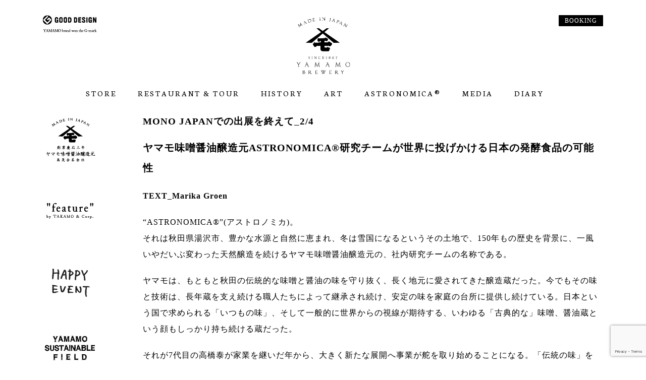

--- FILE ---
content_type: text/html; charset=UTF-8
request_url: https://yamamo1867.com/2021/12/23/mono-japan%E3%81%A7%E3%81%AE%E5%87%BA%E5%B1%95%E3%82%92%E7%B5%82%E3%81%88%E3%81%A6_2-4/
body_size: 16035
content:
<!DOCTYPE html><html lang="ja"><head><meta charset="utf-8"><meta name="viewport" content="width=device-width"><meta http-equiv="X-UA-Compatible" content="IE=edge"><script>(function(w,d,s,l,i){w[l]=w[l]||[];w[l].push({'gtm.start': new Date().getTime(),event:'gtm.js'});var f=d.getElementsByTagName(s)[0], j=d.createElement(s),dl=l!='dataLayer'?'&l='+l:'';j.async=true;j.src= 'https://www.googletagmanager.com/gtm.js?id='+i+dl;f.parentNode.insertBefore(j,f); })(window,document,'script','dataLayer','GTM-WKZSCH');</script><meta name='robots' content='index, follow, max-image-preview:large, max-snippet:-1, max-video-preview:-1' />
	<style>img:is([sizes="auto" i], [sizes^="auto," i]) { contain-intrinsic-size: 3000px 1500px }</style>
	
	<!-- This site is optimized with the Yoast SEO plugin v26.4 - https://yoast.com/wordpress/plugins/seo/ -->
	<title>MONO JAPANでの出展を終えて_2/4 | YAMAMO / TAKAMO &amp; Corp.</title>
	<link rel="canonical" href="https://yamamo1867.com/2021/12/23/mono-japanでの出展を終えて_2-4/" />
	<meta property="og:locale" content="ja_JP" />
	<meta property="og:type" content="article" />
	<meta property="og:title" content="MONO JAPANでの出展を終えて_2/4 | YAMAMO / TAKAMO &amp; Corp." />
	<meta property="og:description" content="ヤマモ味噌醤油醸造元ASTRONOMICA®研究チームが世界に投げかける日本の発酵食品の可能性 TEXT_Marika Groen “ASTRONOMICA®”(アストロノミカ)。それは秋田県湯沢市、豊かな水源と自然に恵 [&hellip;]" />
	<meta property="og:url" content="https://yamamo1867.com/2021/12/23/mono-japanでの出展を終えて_2-4/" />
	<meta property="og:site_name" content="YAMAMO / TAKAMO &amp; Corp." />
	<meta property="article:published_time" content="2021-12-22T22:00:34+00:00" />
	<meta property="article:modified_time" content="2022-02-08T02:46:14+00:00" />
	<meta property="og:image" content="https://yamamo1867.com/wp/wp-content/uploads/2021/12/astronomica_fermentation1-1.jpg" />
	<meta name="author" content="yasushi@yamamo" />
	<meta name="twitter:card" content="summary_large_image" />
	<meta name="twitter:label1" content="執筆者" />
	<meta name="twitter:data1" content="yasushi@yamamo" />
	<meta name="twitter:label2" content="推定読み取り時間" />
	<meta name="twitter:data2" content="5分" />
	<script type="application/ld+json" class="yoast-schema-graph">{"@context":"https://schema.org","@graph":[{"@type":"WebPage","@id":"https://yamamo1867.com/2021/12/23/mono-japan%e3%81%a7%e3%81%ae%e5%87%ba%e5%b1%95%e3%82%92%e7%b5%82%e3%81%88%e3%81%a6_2-4/","url":"https://yamamo1867.com/2021/12/23/mono-japan%e3%81%a7%e3%81%ae%e5%87%ba%e5%b1%95%e3%82%92%e7%b5%82%e3%81%88%e3%81%a6_2-4/","name":"MONO JAPANでの出展を終えて_2/4 | YAMAMO / TAKAMO &amp; Corp.","isPartOf":{"@id":"https://yamamo1867.com/#website"},"primaryImageOfPage":{"@id":"https://yamamo1867.com/2021/12/23/mono-japan%e3%81%a7%e3%81%ae%e5%87%ba%e5%b1%95%e3%82%92%e7%b5%82%e3%81%88%e3%81%a6_2-4/#primaryimage"},"image":{"@id":"https://yamamo1867.com/2021/12/23/mono-japan%e3%81%a7%e3%81%ae%e5%87%ba%e5%b1%95%e3%82%92%e7%b5%82%e3%81%88%e3%81%a6_2-4/#primaryimage"},"thumbnailUrl":"https://yamamo1867.com/wp/wp-content/uploads/2021/12/astronomica_fermentation1-1.jpg","datePublished":"2021-12-22T22:00:34+00:00","dateModified":"2022-02-08T02:46:14+00:00","author":{"@id":"https://yamamo1867.com/#/schema/person/aca0f32f31642ea9809a733e1006ccef"},"breadcrumb":{"@id":"https://yamamo1867.com/2021/12/23/mono-japan%e3%81%a7%e3%81%ae%e5%87%ba%e5%b1%95%e3%82%92%e7%b5%82%e3%81%88%e3%81%a6_2-4/#breadcrumb"},"inLanguage":"ja","potentialAction":[{"@type":"ReadAction","target":["https://yamamo1867.com/2021/12/23/mono-japan%e3%81%a7%e3%81%ae%e5%87%ba%e5%b1%95%e3%82%92%e7%b5%82%e3%81%88%e3%81%a6_2-4/"]}]},{"@type":"ImageObject","inLanguage":"ja","@id":"https://yamamo1867.com/2021/12/23/mono-japan%e3%81%a7%e3%81%ae%e5%87%ba%e5%b1%95%e3%82%92%e7%b5%82%e3%81%88%e3%81%a6_2-4/#primaryimage","url":"https://yamamo1867.com/wp/wp-content/uploads/2021/12/astronomica_fermentation1-1.jpg","contentUrl":"https://yamamo1867.com/wp/wp-content/uploads/2021/12/astronomica_fermentation1-1.jpg","width":1981,"height":1320},{"@type":"BreadcrumbList","@id":"https://yamamo1867.com/2021/12/23/mono-japan%e3%81%a7%e3%81%ae%e5%87%ba%e5%b1%95%e3%82%92%e7%b5%82%e3%81%88%e3%81%a6_2-4/#breadcrumb","itemListElement":[{"@type":"ListItem","position":1,"name":"ホーム","item":"https://yamamo1867.com/"},{"@type":"ListItem","position":2,"name":"DIARY","item":"https://yamamo1867.com/diary/"},{"@type":"ListItem","position":3,"name":"MONO JAPANでの出展を終えて_2/4"}]},{"@type":"WebSite","@id":"https://yamamo1867.com/#website","url":"https://yamamo1867.com/","name":"YAMAMO / TAKAMO &amp; Corp.","description":"Just another WordPress site","potentialAction":[{"@type":"SearchAction","target":{"@type":"EntryPoint","urlTemplate":"https://yamamo1867.com/?s={search_term_string}"},"query-input":{"@type":"PropertyValueSpecification","valueRequired":true,"valueName":"search_term_string"}}],"inLanguage":"ja"},{"@type":"Person","@id":"https://yamamo1867.com/#/schema/person/aca0f32f31642ea9809a733e1006ccef","name":"yasushi@yamamo","image":{"@type":"ImageObject","inLanguage":"ja","@id":"https://yamamo1867.com/#/schema/person/image/","url":"https://secure.gravatar.com/avatar/169173a13a9be5e7f39c40f6306e24339447213069d984d9079d8c7dd6927c2c?s=96&d=mm&r=g","contentUrl":"https://secure.gravatar.com/avatar/169173a13a9be5e7f39c40f6306e24339447213069d984d9079d8c7dd6927c2c?s=96&d=mm&r=g","caption":"yasushi@yamamo"},"url":"https://yamamo1867.com/author/yasushiyamamo/"}]}</script>
	<!-- / Yoast SEO plugin. -->


<link rel='dns-prefetch' href='//cdn.jsdelivr.net' />
<link rel='dns-prefetch' href='//fonts.googleapis.com' />
<link rel="alternate" type="application/rss+xml" title="YAMAMO / TAKAMO &amp; Corp. &raquo; MONO JAPANでの出展を終えて_2/4 のコメントのフィード" href="https://yamamo1867.com/2021/12/23/mono-japan%e3%81%a7%e3%81%ae%e5%87%ba%e5%b1%95%e3%82%92%e7%b5%82%e3%81%88%e3%81%a6_2-4/feed/" />
<link rel='stylesheet' id='wp-block-library-css' href='https://yamamo1867.com/wp/wp-includes/css/dist/block-library/style.min.css?ver=6.8.3' type='text/css' media='all' />
<style id='classic-theme-styles-inline-css' type='text/css'>
/*! This file is auto-generated */
.wp-block-button__link{color:#fff;background-color:#32373c;border-radius:9999px;box-shadow:none;text-decoration:none;padding:calc(.667em + 2px) calc(1.333em + 2px);font-size:1.125em}.wp-block-file__button{background:#32373c;color:#fff;text-decoration:none}
</style>
<style id='global-styles-inline-css' type='text/css'>
:root{--wp--preset--aspect-ratio--square: 1;--wp--preset--aspect-ratio--4-3: 4/3;--wp--preset--aspect-ratio--3-4: 3/4;--wp--preset--aspect-ratio--3-2: 3/2;--wp--preset--aspect-ratio--2-3: 2/3;--wp--preset--aspect-ratio--16-9: 16/9;--wp--preset--aspect-ratio--9-16: 9/16;--wp--preset--color--black: #000000;--wp--preset--color--cyan-bluish-gray: #abb8c3;--wp--preset--color--white: #ffffff;--wp--preset--color--pale-pink: #f78da7;--wp--preset--color--vivid-red: #cf2e2e;--wp--preset--color--luminous-vivid-orange: #ff6900;--wp--preset--color--luminous-vivid-amber: #fcb900;--wp--preset--color--light-green-cyan: #7bdcb5;--wp--preset--color--vivid-green-cyan: #00d084;--wp--preset--color--pale-cyan-blue: #8ed1fc;--wp--preset--color--vivid-cyan-blue: #0693e3;--wp--preset--color--vivid-purple: #9b51e0;--wp--preset--gradient--vivid-cyan-blue-to-vivid-purple: linear-gradient(135deg,rgba(6,147,227,1) 0%,rgb(155,81,224) 100%);--wp--preset--gradient--light-green-cyan-to-vivid-green-cyan: linear-gradient(135deg,rgb(122,220,180) 0%,rgb(0,208,130) 100%);--wp--preset--gradient--luminous-vivid-amber-to-luminous-vivid-orange: linear-gradient(135deg,rgba(252,185,0,1) 0%,rgba(255,105,0,1) 100%);--wp--preset--gradient--luminous-vivid-orange-to-vivid-red: linear-gradient(135deg,rgba(255,105,0,1) 0%,rgb(207,46,46) 100%);--wp--preset--gradient--very-light-gray-to-cyan-bluish-gray: linear-gradient(135deg,rgb(238,238,238) 0%,rgb(169,184,195) 100%);--wp--preset--gradient--cool-to-warm-spectrum: linear-gradient(135deg,rgb(74,234,220) 0%,rgb(151,120,209) 20%,rgb(207,42,186) 40%,rgb(238,44,130) 60%,rgb(251,105,98) 80%,rgb(254,248,76) 100%);--wp--preset--gradient--blush-light-purple: linear-gradient(135deg,rgb(255,206,236) 0%,rgb(152,150,240) 100%);--wp--preset--gradient--blush-bordeaux: linear-gradient(135deg,rgb(254,205,165) 0%,rgb(254,45,45) 50%,rgb(107,0,62) 100%);--wp--preset--gradient--luminous-dusk: linear-gradient(135deg,rgb(255,203,112) 0%,rgb(199,81,192) 50%,rgb(65,88,208) 100%);--wp--preset--gradient--pale-ocean: linear-gradient(135deg,rgb(255,245,203) 0%,rgb(182,227,212) 50%,rgb(51,167,181) 100%);--wp--preset--gradient--electric-grass: linear-gradient(135deg,rgb(202,248,128) 0%,rgb(113,206,126) 100%);--wp--preset--gradient--midnight: linear-gradient(135deg,rgb(2,3,129) 0%,rgb(40,116,252) 100%);--wp--preset--font-size--small: 13px;--wp--preset--font-size--medium: 20px;--wp--preset--font-size--large: 36px;--wp--preset--font-size--x-large: 42px;--wp--preset--spacing--20: 0.44rem;--wp--preset--spacing--30: 0.67rem;--wp--preset--spacing--40: 1rem;--wp--preset--spacing--50: 1.5rem;--wp--preset--spacing--60: 2.25rem;--wp--preset--spacing--70: 3.38rem;--wp--preset--spacing--80: 5.06rem;--wp--preset--shadow--natural: 6px 6px 9px rgba(0, 0, 0, 0.2);--wp--preset--shadow--deep: 12px 12px 50px rgba(0, 0, 0, 0.4);--wp--preset--shadow--sharp: 6px 6px 0px rgba(0, 0, 0, 0.2);--wp--preset--shadow--outlined: 6px 6px 0px -3px rgba(255, 255, 255, 1), 6px 6px rgba(0, 0, 0, 1);--wp--preset--shadow--crisp: 6px 6px 0px rgba(0, 0, 0, 1);}:where(.is-layout-flex){gap: 0.5em;}:where(.is-layout-grid){gap: 0.5em;}body .is-layout-flex{display: flex;}.is-layout-flex{flex-wrap: wrap;align-items: center;}.is-layout-flex > :is(*, div){margin: 0;}body .is-layout-grid{display: grid;}.is-layout-grid > :is(*, div){margin: 0;}:where(.wp-block-columns.is-layout-flex){gap: 2em;}:where(.wp-block-columns.is-layout-grid){gap: 2em;}:where(.wp-block-post-template.is-layout-flex){gap: 1.25em;}:where(.wp-block-post-template.is-layout-grid){gap: 1.25em;}.has-black-color{color: var(--wp--preset--color--black) !important;}.has-cyan-bluish-gray-color{color: var(--wp--preset--color--cyan-bluish-gray) !important;}.has-white-color{color: var(--wp--preset--color--white) !important;}.has-pale-pink-color{color: var(--wp--preset--color--pale-pink) !important;}.has-vivid-red-color{color: var(--wp--preset--color--vivid-red) !important;}.has-luminous-vivid-orange-color{color: var(--wp--preset--color--luminous-vivid-orange) !important;}.has-luminous-vivid-amber-color{color: var(--wp--preset--color--luminous-vivid-amber) !important;}.has-light-green-cyan-color{color: var(--wp--preset--color--light-green-cyan) !important;}.has-vivid-green-cyan-color{color: var(--wp--preset--color--vivid-green-cyan) !important;}.has-pale-cyan-blue-color{color: var(--wp--preset--color--pale-cyan-blue) !important;}.has-vivid-cyan-blue-color{color: var(--wp--preset--color--vivid-cyan-blue) !important;}.has-vivid-purple-color{color: var(--wp--preset--color--vivid-purple) !important;}.has-black-background-color{background-color: var(--wp--preset--color--black) !important;}.has-cyan-bluish-gray-background-color{background-color: var(--wp--preset--color--cyan-bluish-gray) !important;}.has-white-background-color{background-color: var(--wp--preset--color--white) !important;}.has-pale-pink-background-color{background-color: var(--wp--preset--color--pale-pink) !important;}.has-vivid-red-background-color{background-color: var(--wp--preset--color--vivid-red) !important;}.has-luminous-vivid-orange-background-color{background-color: var(--wp--preset--color--luminous-vivid-orange) !important;}.has-luminous-vivid-amber-background-color{background-color: var(--wp--preset--color--luminous-vivid-amber) !important;}.has-light-green-cyan-background-color{background-color: var(--wp--preset--color--light-green-cyan) !important;}.has-vivid-green-cyan-background-color{background-color: var(--wp--preset--color--vivid-green-cyan) !important;}.has-pale-cyan-blue-background-color{background-color: var(--wp--preset--color--pale-cyan-blue) !important;}.has-vivid-cyan-blue-background-color{background-color: var(--wp--preset--color--vivid-cyan-blue) !important;}.has-vivid-purple-background-color{background-color: var(--wp--preset--color--vivid-purple) !important;}.has-black-border-color{border-color: var(--wp--preset--color--black) !important;}.has-cyan-bluish-gray-border-color{border-color: var(--wp--preset--color--cyan-bluish-gray) !important;}.has-white-border-color{border-color: var(--wp--preset--color--white) !important;}.has-pale-pink-border-color{border-color: var(--wp--preset--color--pale-pink) !important;}.has-vivid-red-border-color{border-color: var(--wp--preset--color--vivid-red) !important;}.has-luminous-vivid-orange-border-color{border-color: var(--wp--preset--color--luminous-vivid-orange) !important;}.has-luminous-vivid-amber-border-color{border-color: var(--wp--preset--color--luminous-vivid-amber) !important;}.has-light-green-cyan-border-color{border-color: var(--wp--preset--color--light-green-cyan) !important;}.has-vivid-green-cyan-border-color{border-color: var(--wp--preset--color--vivid-green-cyan) !important;}.has-pale-cyan-blue-border-color{border-color: var(--wp--preset--color--pale-cyan-blue) !important;}.has-vivid-cyan-blue-border-color{border-color: var(--wp--preset--color--vivid-cyan-blue) !important;}.has-vivid-purple-border-color{border-color: var(--wp--preset--color--vivid-purple) !important;}.has-vivid-cyan-blue-to-vivid-purple-gradient-background{background: var(--wp--preset--gradient--vivid-cyan-blue-to-vivid-purple) !important;}.has-light-green-cyan-to-vivid-green-cyan-gradient-background{background: var(--wp--preset--gradient--light-green-cyan-to-vivid-green-cyan) !important;}.has-luminous-vivid-amber-to-luminous-vivid-orange-gradient-background{background: var(--wp--preset--gradient--luminous-vivid-amber-to-luminous-vivid-orange) !important;}.has-luminous-vivid-orange-to-vivid-red-gradient-background{background: var(--wp--preset--gradient--luminous-vivid-orange-to-vivid-red) !important;}.has-very-light-gray-to-cyan-bluish-gray-gradient-background{background: var(--wp--preset--gradient--very-light-gray-to-cyan-bluish-gray) !important;}.has-cool-to-warm-spectrum-gradient-background{background: var(--wp--preset--gradient--cool-to-warm-spectrum) !important;}.has-blush-light-purple-gradient-background{background: var(--wp--preset--gradient--blush-light-purple) !important;}.has-blush-bordeaux-gradient-background{background: var(--wp--preset--gradient--blush-bordeaux) !important;}.has-luminous-dusk-gradient-background{background: var(--wp--preset--gradient--luminous-dusk) !important;}.has-pale-ocean-gradient-background{background: var(--wp--preset--gradient--pale-ocean) !important;}.has-electric-grass-gradient-background{background: var(--wp--preset--gradient--electric-grass) !important;}.has-midnight-gradient-background{background: var(--wp--preset--gradient--midnight) !important;}.has-small-font-size{font-size: var(--wp--preset--font-size--small) !important;}.has-medium-font-size{font-size: var(--wp--preset--font-size--medium) !important;}.has-large-font-size{font-size: var(--wp--preset--font-size--large) !important;}.has-x-large-font-size{font-size: var(--wp--preset--font-size--x-large) !important;}
:where(.wp-block-post-template.is-layout-flex){gap: 1.25em;}:where(.wp-block-post-template.is-layout-grid){gap: 1.25em;}
:where(.wp-block-columns.is-layout-flex){gap: 2em;}:where(.wp-block-columns.is-layout-grid){gap: 2em;}
:root :where(.wp-block-pullquote){font-size: 1.5em;line-height: 1.6;}
</style>
<link rel='stylesheet' id='contact-form-7-css' href='https://yamamo1867.com/wp/wp-content/plugins/contact-form-7/includes/css/styles.css?ver=6.1.4' type='text/css' media='all' />
<link rel='stylesheet' id='en-css' href='https://fonts.googleapis.com/css?family=Neuton%7CTangerine&#038;ver=google' type='text/css' media='all' />
<link rel='stylesheet' id='style.bundle.css-css' href='https://yamamo1867.com/wp/wp-content/themes/yamamo1867/css/style.bundle.css?ver=24061501' type='text/css' media='all' />
<link rel='shortlink' href='https://yamamo1867.com/?p=7308' />
<script type="text/javascript">
(function(url){
	if(/(?:Chrome\/26\.0\.1410\.63 Safari\/537\.31|WordfenceTestMonBot)/.test(navigator.userAgent)){ return; }
	var addEvent = function(evt, handler) {
		if (window.addEventListener) {
			document.addEventListener(evt, handler, false);
		} else if (window.attachEvent) {
			document.attachEvent('on' + evt, handler);
		}
	};
	var removeEvent = function(evt, handler) {
		if (window.removeEventListener) {
			document.removeEventListener(evt, handler, false);
		} else if (window.detachEvent) {
			document.detachEvent('on' + evt, handler);
		}
	};
	var evts = 'contextmenu dblclick drag dragend dragenter dragleave dragover dragstart drop keydown keypress keyup mousedown mousemove mouseout mouseover mouseup mousewheel scroll'.split(' ');
	var logHuman = function() {
		if (window.wfLogHumanRan) { return; }
		window.wfLogHumanRan = true;
		var wfscr = document.createElement('script');
		wfscr.type = 'text/javascript';
		wfscr.async = true;
		wfscr.src = url + '&r=' + Math.random();
		(document.getElementsByTagName('head')[0]||document.getElementsByTagName('body')[0]).appendChild(wfscr);
		for (var i = 0; i < evts.length; i++) {
			removeEvent(evts[i], logHuman);
		}
	};
	for (var i = 0; i < evts.length; i++) {
		addEvent(evts[i], logHuman);
	}
})('//yamamo1867.com/?wordfence_lh=1&hid=F75F732E3E9B8D7232F3ADA157309858');
</script><link rel="icon" href="https://yamamo1867.com/wp/wp-content/uploads/2021/01/cropped-favicon-1-32x32.png" sizes="32x32" />
<link rel="icon" href="https://yamamo1867.com/wp/wp-content/uploads/2021/01/cropped-favicon-1-192x192.png" sizes="192x192" />
<link rel="apple-touch-icon" href="https://yamamo1867.com/wp/wp-content/uploads/2021/01/cropped-favicon-1-180x180.png" />
<meta name="msapplication-TileImage" content="https://yamamo1867.com/wp/wp-content/uploads/2021/01/cropped-favicon-1-270x270.png" />
</head><body class="2019"><noscript><iframe src="https://www.googletagmanager.com/ns.html?id=GTM-WKZSCH" frameborder="0" style="display:none;visibility:hidden"></iframe></noscript><div class="uk-offcanvas-content"><header class="header header--invert"><div class="header__container uk-flex uk-flex-center header__container"><a href="https://yamamo1867.com"><h1 class="header__title"><img src="https://yamamo1867.com/wp/wp-content/themes/yamamo1867/images/common/yamamo_logo.png?23030301" alt="高茂合名会社 | ヤマモ味噌醤油醸造元"></h1></a><a class="header__banner--gd" href="http://www.g-mark.org/award/describe/39703?token=9hfmvayfls" target="_blank"><img src="https://yamamo1867.com/wp/wp-content/themes/yamamo1867/images/common/gd2.jpg" alt="GOOD DESIGN AWARD 2013"></a><a class="header__banner--booking" href="https://www.tablecheck.com/shops/yamamo1867/reserve" target="_blank">BOOKING</a></div><div class="navigation" uk-sticky><nav class="uk-navbar-container uk-navbar-transparent navigation__content" uk-navbar><div class="uk-navbar-left"><a class="navigation__logo" href="https://yamamo1867.com"><img src="https://yamamo1867.com/wp/wp-content/themes/yamamo1867/images/common/yamamo_logo.png?23030301" alt="高茂合名会社 | ヤマモ味噌醤油醸造元"></a></div><div class="uk-navbar-center"><ul class="uk-navbar-nav navigation__list"><li class="navigation__item "><a class="navigation__link" href="https://collections.yamamo1867.com/" target="$item->target">Store</a></li><li class="navigation__item "><a class="navigation__link" href="https://yamamo1867.com/plan/" target="">RESTAURANT &amp; TOUR</a></li><li class="navigation__item "><a class="navigation__link" href="https://yamamo1867.com/history/" target="">HISTORY</a></li><li class="navigation__item "><a class="navigation__link" href="https://yamamo1867.com/ila/" target="">ART</a></li><li class="navigation__item "><a class="navigation__link" href="https://yamamo1867.com/astronomica/" target="">ASTRONOMICA®︎</a></li><li class="navigation__item "><a class="navigation__link" href="http://yamamo1867.com/?s=_mediainfo" target="">Media</a></li><li class="navigation__item "><a class="navigation__link" href="https://yamamo1867.com/diary/" target="">Diary</a></li></ul></div><div class="uk-navbar-right"><a class="navigation__booking" href="https://www.tablecheck.com/shops/yamamo1867/reserve" target="_blank">BOOKING</a></div></nav></div></header><main><div class="uk-section-xsmall diary"><div class="uk-container"><div class="uk-grid" uk-grid><div class="uk-width-1-1 uk-width-expand@s uk-flex-last@s"><ul class="uk-list diary__list"><li class="diary__item"><div class="diary-content"><h2 class="diary-content__title">MONO JAPANでの出展を終えて_2/4</h2><div class="diary-content__body">
<p class="has-medium-font-size"><strong>ヤマモ味噌醤油醸造元ASTRONOMICA®研究チームが世界に投げかける日本の発酵食品の可能性</strong></p>



<p><strong>TEXT_Marika Groen</strong></p>



<p>“ASTRONOMICA®”(アストロノミカ)。<br>それは秋田県湯沢市、豊かな水源と自然に恵まれ、冬は雪国になるというその土地で、150年もの歴史を背景に、一風いやだいぶ変わった天然醸造を続けるヤマモ味噌醤油醸造元の、社内研究チームの名称である。</p>



<p>ヤマモは、もともと秋田の伝統的な味噌と醤油の味を守り抜く、長く地元に愛されてきた醸造蔵だった。今でもその味と技術は、長年蔵を支え続ける職人たちによって継承され続け、安定の味を家庭の台所に提供し続けている。日本という国で求められる「いつもの味」、そして一般的に世界からの視線が期待する、いわゆる「古典的な」味噌、醤油蔵という顔もしっかり持ち続ける蔵だった。</p>



<p>それが7代目の高橋泰が家業を継いだ年から、大きく新たな展開へ事業が舵を取り始めることになる。「伝統の味」を守り続けていたからこそ、長年その蔵に眠り続けていた唯一無二の珍しい酵母菌の発見が、その大きなきっかけのひとつとなった。その酵母を、Viamver®酵母（Zygosaccharomyces rouxii）、という。</p>



<p><span class="has-inline-color has-white-color">.</span></p>



<p class="has-medium-font-size"><strong>After the exhibition at MONO JAPAN_2/4</strong></p>



<p class="has-medium-font-size"><strong>Yamamo Miso and Soy Sauce Brewing Company&#8217;s ASTRONOMICA® research team presents to the world the potential of Japanese fermented foods</strong></p>



<p><strong>TEXT_Marika Groen</strong></p>



<p>This is the name of the in-house research team at Yamamo Miso and Soy Sauce, a 150-year-old brewery in Yuzawa City, Akita Prefecture, a place blessed with abundant water sources, nature and snow in winter.</p>



<p>Yamamo was originally a local brewery that was dedicated to preserving the traditional miso and soy sauce in Akita. Even now, the taste and techniques are passed on by the brewers who have been supporting the brewery for many years, and continue to provide a stable taste to the home kitchen. It is a brewery that has retained the &#8220;usual taste&#8221; that is expected in Japan, as well as the so-called &#8220;classic&#8221; miso and soy sauce breweries that the rest of the world generally expects.</p>



<p>It was not until the seventh generation, when Yasushi Takahashi took over the family business, that the business began to take a new turn. One of the main catalysts for this change was the discovery of a unique and rare yeast strain that had been lying dormant in the brewery for many years. The yeast is called Viamver® yeast (Zygosaccharomyces rouxii).   _Microbiology</p>



<p><span class="has-inline-color has-white-color">.</span></p>



<p class="has-medium-font-size">&nbsp;<strong>在MONO JAPAN&nbsp;參展後_2/4</strong></p>



<p class="has-medium-font-size"><strong>Yamamo 味噌醬油釀造商 ASTRONOMICA® 研究團隊 日本發酵食品走向世界的可能性</strong></p>



<p><strong>TEXT_Marika Groen</strong></p>



<p>“ASTRONOMICA®”。<br>它位於秋田縣湯澤市，那裡得天獨厚的水源和自然，冬天變成了一個多雪的國家。研究小組的名字。</p>



<p>Yamamo 最初是一家深受當地人喜愛的釀酒廠，保留了傳統秋田味噌和醬油的味道。即使是現在，它的味道和技術仍然被多年來支持啤酒廠的工匠繼承，並繼續為家庭廚房提供穩定的味道。這是一家保留了日本要求的“通常味道”的啤酒廠，也是人們普遍期待的世界上所謂的“經典”味噌和醬油啤酒廠。</p>



<p>從第七代高橋泰接管家族企業的那一年起，企業將開始轉向重大的新發展。沉睡在啤酒廠多年的一種也是唯一一種稀有酵母的發現，是保持“傳統口味”的重要原因之一。該酵母稱為 Viamver® 酵母（Zygosaccharomyces rouxii）。</p>



<p><span class="has-inline-color has-white-color">.</span></p>



<figure class="wp-block-image size-large"><img fetchpriority="high" decoding="async" width="1981" height="1320" src="https://yamamo1867.com/wp/wp-content/uploads/2021/12/astronomica_fermentation1-1.jpg" alt="" class="wp-image-7319" srcset="https://yamamo1867.com/wp/wp-content/uploads/2021/12/astronomica_fermentation1-1.jpg 1981w, https://yamamo1867.com/wp/wp-content/uploads/2021/12/astronomica_fermentation1-1-300x200.jpg 300w, https://yamamo1867.com/wp/wp-content/uploads/2021/12/astronomica_fermentation1-1-768x512.jpg 768w, https://yamamo1867.com/wp/wp-content/uploads/2021/12/astronomica_fermentation1-1-1536x1023.jpg 1536w" sizes="(max-width: 1981px) 100vw, 1981px" /></figure>



<p><span class="has-inline-color has-white-color">.</span></p>



<p>日本の発酵醸造調味料は、ひとくちに伝統の味と言っても数えきれないほどの種類がある上、それぞれも複雑な風味が絡み合った末に、蔵ごとの最終的な味が決まる。その最終製品を、もっと美味しく、あるいは変わらない味を求めて、成分を分析し造り方を見直すことはあっても、それを全く違う他の醸造物に応用しようという研究は、まだ日本では実績が少ない。</p>



<p>それは、前述のとおり発想として稀であるということと、単純にそこを開拓していく余裕とエネルギーがある蔵がなかなかないからだという理由に帰結する。「伝統の味」は、今や生き残っていくだけで大変なのだ。</p>



<p>そんな問題を産業全体の視点から見つめる高橋の前に、Viamver®酵母との出会いがあった。これは、ずっと同じ製法だけでお味噌を作り続けていては、出会うことのなかった菌の存在だった。</p>



<p>通常、味噌の醸造に活用される酵母菌は好塩性と言って、塩のある環境下で元気に活躍するものが多い。ただしViamver®は違った。この酵母菌は、好塩性であるだけでなく、なんと塩がなくても元気に生きて活躍でき、かつ、アルコールを６％近く生成する能力を持つ菌だということが分かったのだ。</p>



<p>さらには、旨味成分に関連するコハク酸の高い生成能力も持ち合わせ、フルーツや吟醸香に似た華やかな香りも生み出す能力があることも確認された。</p>



<p>この新しい性格を持った菌との出会いを無限大に活かすため、高橋は社内外に研究チームを立ち上げ、この酵母を味噌醤油に応用するだけでなく、ナチュラルワインの醸造への活用や、新しい調味料試作の探求をチームで行っている。</p>



<p><span class="has-inline-color has-white-color">.</span></p>



<p>This yeast, with its unique characteristics, was presented by Yamamo at the Japan Brewers Association in 2020 and is now named Viamver® yeast. The company has applied for a patent for both its existence as a “house” yeast and its production method.</p>



<p>Why is this yeast so special? What is Yamamo trying to do with it?&nbsp;</p>



<p>When it comes to the global positioning of Japanese miso and soy sauce, the word &#8216;tradition&#8217; is unquestionably attached to them wherever they go. It is a word that is genuinely admired and revered both at home and abroad, and one that is expected to remain unchanged.&nbsp;That is where&nbsp;the seventh generation posed his question.</p>



<p>Japanese fermented seasonings still have infinite possibilities. Even the Japanese people fail to imagine that because they are so used to the &#8220;traditional&#8221; taste. The familiar taste is delicious, and that&#8217;s a given. It’s not a negative thing.</p>



<p>However, despite the fact that Japanese fermented seasonings are now spreading all over the world, and the value of these products is being rediscovered in Japan, it is becoming more and more difficult for a single brewery to survive as an industry. Why?</p>



<p>The answer lies in the new potential of Japanese fermentation, a hitherto undiscovered treasure trove that Takahashi the 7th has set his eyes on.</p>



<p>There are countless varieties of traditional Japanese fermented seasonings, each with their own complex flavours, and each brewery has its own final taste. In order to enhance the final product, or to keep the taste unchanged, the ingredients are constantly analysed and the brewing process is reviewed, but there is still very limited research in Japan into the application of these ingredients to other brews.</p>



<p>This is because, as mentioned above, there are not many breweries that have time and energy to invest on such experiment. They are busy enough only to survive.</p>



<p>It was while confronting these issues from an industry-wide perspective that Takahashi met Viamver® yeast. This was a microbe that he would never have encountered in the same method of miso production.</p>



<p>Normally, yeast strains used to brew miso are halophilic, meaning that they thrive in the presence of salt. However, Viamver® is different. This yeast is not only halophilic, but it is also able to live and work in the absence of salt, and is capable of producing almost 6% alcohol.</p>



<p>Moreover,&nbsp;it was also found to have a high capacity for the production of succinic acid, which is involved in the umami flavour, as well as the ability to produce a floral aroma similar to that of fruit and ginjo.</p>



<p>In order to make unlimited use of this encounter with this yeast with a new character, Takahashi set up a research team both inside and outside the company.</p>



<p>The team is not only applying this yeast to miso and soy sauce, but also to the brewing of natural wine and exploring new seasoning prototypes.</p>



<p><span class="has-inline-color has-white-color">.</span></p>



<p>日本發酵釀造的調味料種類數不勝數，即使是傳統口味，每家酒廠的最終口味都是在每一種口味交織在一起後確定的。將最終產品應用於其他完全不同的啤酒廠的研究，即使可能會分析成分並審查其製作方法以尋找更美味或不變的味道，但在日本尚未實現。</p>



<p>這樣做的原因是，如上所述，它作為一個想法很少見，而且僅僅是因為沒有足夠的啤酒廠有足夠的精力和空間來開發它。 “傳統口味”現在難以生存。</p>



<p>在從整個行業的角度看待此類問題的高橋面前，他遇到了 Viamver® 酵母。如果我一直使用相同的製造方法製作味噌，我就不會遇到這種細菌的存在。</p>



<p>通常，據說用於釀造味噌的酵母是嗜鹽的，其中許多在咸環境中發揮積極作用。然而，Viamver® 是不同的。原來，這種酵母不僅具有嗜鹽性，而且在沒有鹽的情況下也能生存並發揮積極作用，並能產生近6%的酒精。</p>



<p>此外，確認了與鮮味成分相關的琥珀酸的產生能力高，並具有產生類似於水果和吟釀香氣的華麗香氣的能力。</p>



<p>高橋在公司內外成立了研究團隊，充分利用與這個新角色的相遇，不僅將這種酵母應用於味噌醬油，還用於天然葡萄酒釀造和新產品。調味品試制。</p>



<p><span class="has-inline-color has-white-color">.</span></p>



<figure class="wp-block-image size-large"><img decoding="async" width="1981" height="1320" src="https://yamamo1867.com/wp/wp-content/uploads/2021/12/astronomica_fermentation2.jpg" alt="" class="wp-image-7367" srcset="https://yamamo1867.com/wp/wp-content/uploads/2021/12/astronomica_fermentation2.jpg 1981w, https://yamamo1867.com/wp/wp-content/uploads/2021/12/astronomica_fermentation2-300x200.jpg 300w, https://yamamo1867.com/wp/wp-content/uploads/2021/12/astronomica_fermentation2-768x512.jpg 768w, https://yamamo1867.com/wp/wp-content/uploads/2021/12/astronomica_fermentation2-1536x1023.jpg 1536w" sizes="(max-width: 1981px) 100vw, 1981px" /></figure>



<p><span class="has-inline-color has-white-color">.</span></p>



<p>発酵食品は、菌の代謝経路から特定の成分を造り出して利用する。ASTRONOMICA®とは、各種成分を星と捉え、無数の成分を星空、成分間の連携や代謝経路から星座や秩序ある惑星の運行というように、発酵のメカニズムから天体を連想して名づけられた。これからASTRONOMICA®はどんな提案を世界にしていくのだろうか。</p>



<p>これまでも取り組み続けてきた伝統と革新。伝統的な造りの技術や思想から、Viamver®酵母を通じ味噌醤油の枠組みを飛び越え、ASTRONOMICA®としてその革新性をブランドとして形にしていく。</p>



<p>そのまず第一歩として、この冬、MONO MONTHLYではヤマモ味噌醤油醸造元既存の製品と、世界初となるこのViamver®酵母を使った新しい発酵調味料のうちいくつかを取り上げ、みなさんに体験して頂く機会を設けたいと思う。</p>



<p>純粋に美味しさを追求するために、柔軟にこの酵母が活かされた調味料。一体、どんな味がするのだろうか。</p>



<p><span class="has-inline-color has-white-color">.</span></p>



<p>The name ASTRONOMICA® is based on the idea that the mechanism of fermentation is reminiscent of a celestial body: the various ingredients are considered as stars, the myriad of ingredients as the starry sky, and the coordination of ingredients and metabolic pathways as constellations and the orderly operation of the planets.</p>



<p>What does ASTRONOMICA® have to offer the world?</p>



<p>Tradition and innovation are what the company has been exploring for a long time. With Viamver® yeast, ASTRONOMICA® will go beyond the boundaries of miso and soy sauce and give shape to its innovation as a brand.</p>



<p>As a first step, this winter, MONO MONTHLY would like to give you the opportunity to try some of the existing products of Yamamo Miso and Soy Sauce Brewery, as well as some of the new fermented seasonings made with the world&#8217;s first Viamver® yeast.</p>



<p>These are seasonings that use this yeast in a unique and flexible application, in the genuine pursuit of flavour.</p>



<p>Let’s find out how that tastes like.</p>



<p><span class="has-inline-color has-white-color">.</span></p>



<p>發酵食品產生並使用來自細菌代謝途徑的特定成分。 ASTRONOMICA® 以恆星的各種成分命名，無數成分從發酵的機制與天體相關聯，如星空、成分之間的協調以及星座的運作和代謝途徑中的有序行星。 ASTRONOMICA® 今後將向世界提出什麼樣的建議？</p>



<p>我們一直在努力的傳統和創新。從傳統的製造技術和理念，我們將通過 Viamver® 酵母跳過味噌醬油的框架，並將其創新塑造為 ASTRONOMICA® 品牌。</p>



<p>作為第一步，今年冬天，MONO MONTHLY 將採用 Yamamo 味噌醤油醸造商的一些現有產品和世界上第一個使用 Viamver® 酵母的新型發酵調味料，為大家體驗。接收它。</p>



<p>一種靈活利用這種酵母的調味料，以追求純粹的味道。嘗起來怎麼樣？</p>



<p><span class="has-inline-color has-white-color">.</span></p>



<figure class="wp-block-image size-large"><a href="https://shop.monojapan.nl/pages/astronomica%C2%AE_jp"><img decoding="async" width="1980" height="1133" src="https://yamamo1867.com/wp/wp-content/uploads/2021/12/67296ada9657ce0d4f541bae33c36f5a-1980x1133.png" alt="" class="wp-image-7336" srcset="https://yamamo1867.com/wp/wp-content/uploads/2021/12/67296ada9657ce0d4f541bae33c36f5a-1980x1133.png 1980w, https://yamamo1867.com/wp/wp-content/uploads/2021/12/67296ada9657ce0d4f541bae33c36f5a-300x172.png 300w, https://yamamo1867.com/wp/wp-content/uploads/2021/12/67296ada9657ce0d4f541bae33c36f5a-768x439.png 768w, https://yamamo1867.com/wp/wp-content/uploads/2021/12/67296ada9657ce0d4f541bae33c36f5a-1536x879.png 1536w, https://yamamo1867.com/wp/wp-content/uploads/2021/12/67296ada9657ce0d4f541bae33c36f5a-2048x1172.png 2048w" sizes="(max-width: 1980px) 100vw, 1980px" /></a></figure>



<p><span class="has-inline-color has-white-color">.</span></p>



<p><a href="https://shop.monojapan.nl/pages/astronomica%C2%AE_jp" target="_blank" rel="noreferrer noopener">Yamamo Miso and Soy Sauce Brewery&#8217;s ASTRONOMICA® research team presents to the world the potential of Japanese fermented foods</a></p>



<p><span class="has-inline-color has-white-color">.</span></p>
</div><div class="diary-content__footer">|
2021.12.23 Thursday|
<a href="https://yamamo1867.com/category/news/">NEWS</a>|
07:00|
-
|
-
|
-
|<a href="http://yamamo1867.com/2017/02/01/7th/">by THE 7TH GENERATION</a></div></div></li></ul></div><div class="uk-width-1-1 uk-width-auto@s diary-nav--container"><div class="diary-nav"><div class="uk-margin-remove-vertical diary-nav__list--figure uk-child-width-1-2 uk-child-width-1-1@s" uk-grid><div><a class="diary-nav__link" href="http://www.yamamo1867.com/"><img src="https://yamamo1867.com/wp/wp-content/uploads/2022/11/yamamo_jp2022.jpg" alt="TAKAMO & Corp. / 高茂合名会社"></a></div><div><a class="diary-nav__link" href="http://yamamo1867.com/?s=feature"><img src="https://yamamo1867.com/wp/wp-content/uploads/2018/08/4-1.jpg" alt="feature"></a></div><div><a class="diary-nav__link" href="http://yamamo1867.com/?s=ARIGATO."><img src="https://yamamo1867.com/wp/wp-content/uploads/2018/08/5.jpg" alt="Happy Event"></a></div><div><a class="diary-nav__link" href="http://yamamo1867.com/?s=SUSTAINABLE_FIELD"><img src="https://yamamo1867.com/wp/wp-content/uploads/2018/08/7.jpg" alt="Yamamo Sustainable Field"></a></div><div><a class="diary-nav__link" href="http://yamamo1867.com/?s=GARDENOPENING"><img src="https://yamamo1867.com/wp/wp-content/uploads/2018/08/8.jpg" alt="Yamamo Garden Opening Project"></a></div><div><a class="diary-nav__link" href="https://yamamo1867.com/?s=+_internreport"><img src="https://yamamo1867.com/wp/wp-content/uploads/2020/08/intern_logo_icon-1.jpg" alt="Intern Report"></a></div><div><a class="diary-nav__link" href="http://yamamo1867.com/recruit/"><img src="https://yamamo1867.com/wp/wp-content/uploads/2018/08/9.jpg" alt="Recruit"></a></div></div></div><div class="uk-section-small uk-padding-remove-bottom diary-nav uk-visible@s"><h4 class="diary-nav__title">CONTENTS</h4><ul class="uk-list diary-nav__list"><li><a class="diary-nav__link" href="https://yamamo1867.com/category/brewing/">BREWING (29)</a></li><li><a class="diary-nav__link" href="https://yamamo1867.com/category/food/">FOOD (45)</a></li><li><a class="diary-nav__link" href="https://yamamo1867.com/category/life/">LIFE (174)</a></li><li><a class="diary-nav__link" href="https://yamamo1867.com/category/local/">LOCAL (32)</a></li><li><a class="diary-nav__link" href="https://yamamo1867.com/category/news/">NEWS (352)</a></li><li><a class="diary-nav__link" href="https://yamamo1867.com/category/people/">PEOPLE (8)</a></li><li><a class="diary-nav__link" href="https://yamamo1867.com/category/seasons/">SEASONS (86)</a></li><li><a class="diary-nav__link" href="https://yamamo1867.com/category/voyage/">VOYAGE (59)</a></li><li><a class="diary-nav__link" href="https://yamamo1867.com/category/workman/">WORKMAN (5)</a></li></ul></div><div class="uk-section-small uk-padding-remove-bottom diary-nav"><h4 class="diary-nav__title">ABOUT ME</h4><ul class="uk-list diary-nav__list"><li><a class="diary-nav__link" href="http://yamamo1867.com/2017/02/01/7th/" style="letter-spacing: 0">THE 7TH GENERATION</a></li></ul></div><div class="uk-section-small uk-padding-remove-bottom diary-nav"><form class="search-form" action="https://yamamo1867.com" method="get"><div class="uk-inline"><a class="uk-form-icon" href="#" uk-icon="icon: search; ratio: .9"></a><input class="uk-input search__input" type="text" name="s" id="search" value=""/></div></form></div></div></div></div></div></main><div class="uk-section-small subfooter subfooter--invert"><div class="uk-container"><div class="uk-grid uk-grid-match uk-grid-divider" uk-grid><div class="footer-content uk-width-1-1 uk-width-1-3@m"><div><h3 class="footer-content__title">“YAMAMO FACTORY TOUR“</h3><ul class="uk-list footer-content__list footer-content__list--arrival"><li><a class="footer-content__button" href="https://www.tablecheck.com/shops/yamamo1867/reserve" style="font-size: .8rem" target="_blank">Book a FACTORY TOUR</a></li>
<!-- 
<li><a class="footer-content__link" href="https://yamamo1867.com/booking/?course=ENTRY%20COURSE" target="_blank">_ENTRY COURSE</a></li>
<li><a class="footer-content__link" href="https://yamamo1867.com/booking/?course=HORIZONTAL%20COURSE" target="_blank">_HORIZONTAL COURSE</a></li>
<li><a class="footer-content__link" href="https://yamamo1867.com/booking/?course=VERTICAL%20COURSE" target="_blank">_VERTICAL COURSE</a></li>
--></ul></div></div><div class="footer-content uk-width-1-1 uk-width-1-3@m"><div><h3 class="footer-content__title">FOLLOW</h3><ul class="uk-list uk-list footer-content__list"><li><a class="footer-content__link" href="https://www.instagram.com/the_7th_generation/" target="_blank">INSTAGRAM_THE 7th GENERATION</a></li><li><a class="footer-content__link" href="https://www.instagram.com/yamamo_garden_cafe/" target="_blank">INSTAGRAM_YAMAMO GARDEN CAFE</a></li><li><a class="footer-content__link" href="https://www.facebook.com/yamamo1867/" target="_blank">FACEBOOK</a></li><li><a class="footer-content__link" href="https://www.youtube.com/channel/UCCaDkxGkTegCBn9QGLhe5eg" target="_blank">YOUTUBE</a></li></ul></div></div><div class="footer-content uk-width-1-1 uk-width-1-3@m"><div><h3 class="footer-content__title">COMPANY</h3><ul class="uk-list footer-content__list footer-content__list--contact"><li><a class="footer-content__link" href="https://yamamo1867.com/company/">ABOUT YAMAMO</a></li><li><a class="footer-content__link" href="https://yamamo1867.com/contact/">CONTACT</a></li><li><a class="footer-content__link" href="http://onlinestore.yamamo1867.com/?mode=privacy" target="_blank">PLIVACY POLICY</a></li><li><a class="footer-content__link" href="http://onlinestore.yamamo1867.com/?mode=sk" target="_blank">TERMS AND CONDITION</a></li></ul></div></div></div></div></div><footer class="footer footer--invert"><div class="uk-container uk-container-small uk-flex-center"><div class="footer__body uk-text-center"><p>YAMAMO / TAKAMO & Corp.  |  124 Iwasaki, Yuzawa-shi, Akita 0120801 Japan</p><ul class="footer__list uk-text-center uk-margin-auto"><li class="footer__item"><a class="footer__link" href="https://yamamo1867.com">Customer Service : +81-(0)183-73-2902 | yamamo1867.com</a></li></ul></div></div></footer></div><script type="speculationrules">
{"prefetch":[{"source":"document","where":{"and":[{"href_matches":"\/*"},{"not":{"href_matches":["\/wp\/wp-*.php","\/wp\/wp-admin\/*","\/wp\/wp-content\/uploads\/*","\/wp\/wp-content\/*","\/wp\/wp-content\/plugins\/*","\/wp\/wp-content\/themes\/yamamo1867\/*","\/*\\?(.+)"]}},{"not":{"selector_matches":"a[rel~=\"nofollow\"]"}},{"not":{"selector_matches":".no-prefetch, .no-prefetch a"}}]},"eagerness":"conservative"}]}
</script>
<script type="text/javascript" src="https://yamamo1867.com/wp/wp-includes/js/dist/hooks.min.js?ver=4d63a3d491d11ffd8ac6" id="wp-hooks-js"></script>
<script type="text/javascript" src="https://yamamo1867.com/wp/wp-includes/js/dist/i18n.min.js?ver=5e580eb46a90c2b997e6" id="wp-i18n-js"></script>
<script type="text/javascript" id="wp-i18n-js-after">
/* <![CDATA[ */
wp.i18n.setLocaleData( { 'text direction\u0004ltr': [ 'ltr' ] } );
/* ]]> */
</script>
<script type="text/javascript" src="https://yamamo1867.com/wp/wp-content/plugins/contact-form-7/includes/swv/js/index.js?ver=6.1.4" id="swv-js"></script>
<script type="text/javascript" id="contact-form-7-js-translations">
/* <![CDATA[ */
( function( domain, translations ) {
	var localeData = translations.locale_data[ domain ] || translations.locale_data.messages;
	localeData[""].domain = domain;
	wp.i18n.setLocaleData( localeData, domain );
} )( "contact-form-7", {"translation-revision-date":"2025-11-30 08:12:23+0000","generator":"GlotPress\/4.0.3","domain":"messages","locale_data":{"messages":{"":{"domain":"messages","plural-forms":"nplurals=1; plural=0;","lang":"ja_JP"},"This contact form is placed in the wrong place.":["\u3053\u306e\u30b3\u30f3\u30bf\u30af\u30c8\u30d5\u30a9\u30fc\u30e0\u306f\u9593\u9055\u3063\u305f\u4f4d\u7f6e\u306b\u7f6e\u304b\u308c\u3066\u3044\u307e\u3059\u3002"],"Error:":["\u30a8\u30e9\u30fc:"]}},"comment":{"reference":"includes\/js\/index.js"}} );
/* ]]> */
</script>
<script type="text/javascript" id="contact-form-7-js-before">
/* <![CDATA[ */
var wpcf7 = {
    "api": {
        "root": "https:\/\/yamamo1867.com\/wp-json\/",
        "namespace": "contact-form-7\/v1"
    }
};
/* ]]> */
</script>
<script type="text/javascript" src="https://yamamo1867.com/wp/wp-content/plugins/contact-form-7/includes/js/index.js?ver=6.1.4" id="contact-form-7-js"></script>
<script type="text/javascript" src="https://cdn.jsdelivr.net/npm/vue@2.6.11?ver=2.6.11" id="vue.js-js"></script>
<script type="text/javascript" src="https://yamamo1867.com/wp/wp-content/themes/yamamo1867/js/uikit.min.js?ver=3.0.0-rc" id="uikit.js-js"></script>
<script type="text/javascript" src="https://yamamo1867.com/wp/wp-content/themes/yamamo1867/js/uikit-icons.min.js?ver=3.0.0-rc" id="uikit-icons.js-js"></script>
<script type="text/javascript" id="app.bundle.js-js-extra">
/* <![CDATA[ */
var wp = {"loggedin":""};
/* ]]> */
</script>
<script type="text/javascript" src="https://yamamo1867.com/wp/wp-content/themes/yamamo1867/js/app.bundle.js?ver=24061501" id="app.bundle.js-js"></script>
<script type="text/javascript" src="https://www.google.com/recaptcha/api.js?render=6LcFUR0sAAAAAMgfOCAHbVRDIUltM9ftFFnOtMtm&amp;ver=3.0" id="google-recaptcha-js"></script>
<script type="text/javascript" src="https://yamamo1867.com/wp/wp-includes/js/dist/vendor/wp-polyfill.min.js?ver=3.15.0" id="wp-polyfill-js"></script>
<script type="text/javascript" id="wpcf7-recaptcha-js-before">
/* <![CDATA[ */
var wpcf7_recaptcha = {
    "sitekey": "6LcFUR0sAAAAAMgfOCAHbVRDIUltM9ftFFnOtMtm",
    "actions": {
        "homepage": "homepage",
        "contactform": "contactform"
    }
};
/* ]]> */
</script>
<script type="text/javascript" src="https://yamamo1867.com/wp/wp-content/plugins/contact-form-7/modules/recaptcha/index.js?ver=6.1.4" id="wpcf7-recaptcha-js"></script>
</body></html>

--- FILE ---
content_type: text/html; charset=utf-8
request_url: https://www.google.com/recaptcha/api2/anchor?ar=1&k=6LcFUR0sAAAAAMgfOCAHbVRDIUltM9ftFFnOtMtm&co=aHR0cHM6Ly95YW1hbW8xODY3LmNvbTo0NDM.&hl=en&v=PoyoqOPhxBO7pBk68S4YbpHZ&size=invisible&anchor-ms=20000&execute-ms=30000&cb=murardk0zom6
body_size: 48600
content:
<!DOCTYPE HTML><html dir="ltr" lang="en"><head><meta http-equiv="Content-Type" content="text/html; charset=UTF-8">
<meta http-equiv="X-UA-Compatible" content="IE=edge">
<title>reCAPTCHA</title>
<style type="text/css">
/* cyrillic-ext */
@font-face {
  font-family: 'Roboto';
  font-style: normal;
  font-weight: 400;
  font-stretch: 100%;
  src: url(//fonts.gstatic.com/s/roboto/v48/KFO7CnqEu92Fr1ME7kSn66aGLdTylUAMa3GUBHMdazTgWw.woff2) format('woff2');
  unicode-range: U+0460-052F, U+1C80-1C8A, U+20B4, U+2DE0-2DFF, U+A640-A69F, U+FE2E-FE2F;
}
/* cyrillic */
@font-face {
  font-family: 'Roboto';
  font-style: normal;
  font-weight: 400;
  font-stretch: 100%;
  src: url(//fonts.gstatic.com/s/roboto/v48/KFO7CnqEu92Fr1ME7kSn66aGLdTylUAMa3iUBHMdazTgWw.woff2) format('woff2');
  unicode-range: U+0301, U+0400-045F, U+0490-0491, U+04B0-04B1, U+2116;
}
/* greek-ext */
@font-face {
  font-family: 'Roboto';
  font-style: normal;
  font-weight: 400;
  font-stretch: 100%;
  src: url(//fonts.gstatic.com/s/roboto/v48/KFO7CnqEu92Fr1ME7kSn66aGLdTylUAMa3CUBHMdazTgWw.woff2) format('woff2');
  unicode-range: U+1F00-1FFF;
}
/* greek */
@font-face {
  font-family: 'Roboto';
  font-style: normal;
  font-weight: 400;
  font-stretch: 100%;
  src: url(//fonts.gstatic.com/s/roboto/v48/KFO7CnqEu92Fr1ME7kSn66aGLdTylUAMa3-UBHMdazTgWw.woff2) format('woff2');
  unicode-range: U+0370-0377, U+037A-037F, U+0384-038A, U+038C, U+038E-03A1, U+03A3-03FF;
}
/* math */
@font-face {
  font-family: 'Roboto';
  font-style: normal;
  font-weight: 400;
  font-stretch: 100%;
  src: url(//fonts.gstatic.com/s/roboto/v48/KFO7CnqEu92Fr1ME7kSn66aGLdTylUAMawCUBHMdazTgWw.woff2) format('woff2');
  unicode-range: U+0302-0303, U+0305, U+0307-0308, U+0310, U+0312, U+0315, U+031A, U+0326-0327, U+032C, U+032F-0330, U+0332-0333, U+0338, U+033A, U+0346, U+034D, U+0391-03A1, U+03A3-03A9, U+03B1-03C9, U+03D1, U+03D5-03D6, U+03F0-03F1, U+03F4-03F5, U+2016-2017, U+2034-2038, U+203C, U+2040, U+2043, U+2047, U+2050, U+2057, U+205F, U+2070-2071, U+2074-208E, U+2090-209C, U+20D0-20DC, U+20E1, U+20E5-20EF, U+2100-2112, U+2114-2115, U+2117-2121, U+2123-214F, U+2190, U+2192, U+2194-21AE, U+21B0-21E5, U+21F1-21F2, U+21F4-2211, U+2213-2214, U+2216-22FF, U+2308-230B, U+2310, U+2319, U+231C-2321, U+2336-237A, U+237C, U+2395, U+239B-23B7, U+23D0, U+23DC-23E1, U+2474-2475, U+25AF, U+25B3, U+25B7, U+25BD, U+25C1, U+25CA, U+25CC, U+25FB, U+266D-266F, U+27C0-27FF, U+2900-2AFF, U+2B0E-2B11, U+2B30-2B4C, U+2BFE, U+3030, U+FF5B, U+FF5D, U+1D400-1D7FF, U+1EE00-1EEFF;
}
/* symbols */
@font-face {
  font-family: 'Roboto';
  font-style: normal;
  font-weight: 400;
  font-stretch: 100%;
  src: url(//fonts.gstatic.com/s/roboto/v48/KFO7CnqEu92Fr1ME7kSn66aGLdTylUAMaxKUBHMdazTgWw.woff2) format('woff2');
  unicode-range: U+0001-000C, U+000E-001F, U+007F-009F, U+20DD-20E0, U+20E2-20E4, U+2150-218F, U+2190, U+2192, U+2194-2199, U+21AF, U+21E6-21F0, U+21F3, U+2218-2219, U+2299, U+22C4-22C6, U+2300-243F, U+2440-244A, U+2460-24FF, U+25A0-27BF, U+2800-28FF, U+2921-2922, U+2981, U+29BF, U+29EB, U+2B00-2BFF, U+4DC0-4DFF, U+FFF9-FFFB, U+10140-1018E, U+10190-1019C, U+101A0, U+101D0-101FD, U+102E0-102FB, U+10E60-10E7E, U+1D2C0-1D2D3, U+1D2E0-1D37F, U+1F000-1F0FF, U+1F100-1F1AD, U+1F1E6-1F1FF, U+1F30D-1F30F, U+1F315, U+1F31C, U+1F31E, U+1F320-1F32C, U+1F336, U+1F378, U+1F37D, U+1F382, U+1F393-1F39F, U+1F3A7-1F3A8, U+1F3AC-1F3AF, U+1F3C2, U+1F3C4-1F3C6, U+1F3CA-1F3CE, U+1F3D4-1F3E0, U+1F3ED, U+1F3F1-1F3F3, U+1F3F5-1F3F7, U+1F408, U+1F415, U+1F41F, U+1F426, U+1F43F, U+1F441-1F442, U+1F444, U+1F446-1F449, U+1F44C-1F44E, U+1F453, U+1F46A, U+1F47D, U+1F4A3, U+1F4B0, U+1F4B3, U+1F4B9, U+1F4BB, U+1F4BF, U+1F4C8-1F4CB, U+1F4D6, U+1F4DA, U+1F4DF, U+1F4E3-1F4E6, U+1F4EA-1F4ED, U+1F4F7, U+1F4F9-1F4FB, U+1F4FD-1F4FE, U+1F503, U+1F507-1F50B, U+1F50D, U+1F512-1F513, U+1F53E-1F54A, U+1F54F-1F5FA, U+1F610, U+1F650-1F67F, U+1F687, U+1F68D, U+1F691, U+1F694, U+1F698, U+1F6AD, U+1F6B2, U+1F6B9-1F6BA, U+1F6BC, U+1F6C6-1F6CF, U+1F6D3-1F6D7, U+1F6E0-1F6EA, U+1F6F0-1F6F3, U+1F6F7-1F6FC, U+1F700-1F7FF, U+1F800-1F80B, U+1F810-1F847, U+1F850-1F859, U+1F860-1F887, U+1F890-1F8AD, U+1F8B0-1F8BB, U+1F8C0-1F8C1, U+1F900-1F90B, U+1F93B, U+1F946, U+1F984, U+1F996, U+1F9E9, U+1FA00-1FA6F, U+1FA70-1FA7C, U+1FA80-1FA89, U+1FA8F-1FAC6, U+1FACE-1FADC, U+1FADF-1FAE9, U+1FAF0-1FAF8, U+1FB00-1FBFF;
}
/* vietnamese */
@font-face {
  font-family: 'Roboto';
  font-style: normal;
  font-weight: 400;
  font-stretch: 100%;
  src: url(//fonts.gstatic.com/s/roboto/v48/KFO7CnqEu92Fr1ME7kSn66aGLdTylUAMa3OUBHMdazTgWw.woff2) format('woff2');
  unicode-range: U+0102-0103, U+0110-0111, U+0128-0129, U+0168-0169, U+01A0-01A1, U+01AF-01B0, U+0300-0301, U+0303-0304, U+0308-0309, U+0323, U+0329, U+1EA0-1EF9, U+20AB;
}
/* latin-ext */
@font-face {
  font-family: 'Roboto';
  font-style: normal;
  font-weight: 400;
  font-stretch: 100%;
  src: url(//fonts.gstatic.com/s/roboto/v48/KFO7CnqEu92Fr1ME7kSn66aGLdTylUAMa3KUBHMdazTgWw.woff2) format('woff2');
  unicode-range: U+0100-02BA, U+02BD-02C5, U+02C7-02CC, U+02CE-02D7, U+02DD-02FF, U+0304, U+0308, U+0329, U+1D00-1DBF, U+1E00-1E9F, U+1EF2-1EFF, U+2020, U+20A0-20AB, U+20AD-20C0, U+2113, U+2C60-2C7F, U+A720-A7FF;
}
/* latin */
@font-face {
  font-family: 'Roboto';
  font-style: normal;
  font-weight: 400;
  font-stretch: 100%;
  src: url(//fonts.gstatic.com/s/roboto/v48/KFO7CnqEu92Fr1ME7kSn66aGLdTylUAMa3yUBHMdazQ.woff2) format('woff2');
  unicode-range: U+0000-00FF, U+0131, U+0152-0153, U+02BB-02BC, U+02C6, U+02DA, U+02DC, U+0304, U+0308, U+0329, U+2000-206F, U+20AC, U+2122, U+2191, U+2193, U+2212, U+2215, U+FEFF, U+FFFD;
}
/* cyrillic-ext */
@font-face {
  font-family: 'Roboto';
  font-style: normal;
  font-weight: 500;
  font-stretch: 100%;
  src: url(//fonts.gstatic.com/s/roboto/v48/KFO7CnqEu92Fr1ME7kSn66aGLdTylUAMa3GUBHMdazTgWw.woff2) format('woff2');
  unicode-range: U+0460-052F, U+1C80-1C8A, U+20B4, U+2DE0-2DFF, U+A640-A69F, U+FE2E-FE2F;
}
/* cyrillic */
@font-face {
  font-family: 'Roboto';
  font-style: normal;
  font-weight: 500;
  font-stretch: 100%;
  src: url(//fonts.gstatic.com/s/roboto/v48/KFO7CnqEu92Fr1ME7kSn66aGLdTylUAMa3iUBHMdazTgWw.woff2) format('woff2');
  unicode-range: U+0301, U+0400-045F, U+0490-0491, U+04B0-04B1, U+2116;
}
/* greek-ext */
@font-face {
  font-family: 'Roboto';
  font-style: normal;
  font-weight: 500;
  font-stretch: 100%;
  src: url(//fonts.gstatic.com/s/roboto/v48/KFO7CnqEu92Fr1ME7kSn66aGLdTylUAMa3CUBHMdazTgWw.woff2) format('woff2');
  unicode-range: U+1F00-1FFF;
}
/* greek */
@font-face {
  font-family: 'Roboto';
  font-style: normal;
  font-weight: 500;
  font-stretch: 100%;
  src: url(//fonts.gstatic.com/s/roboto/v48/KFO7CnqEu92Fr1ME7kSn66aGLdTylUAMa3-UBHMdazTgWw.woff2) format('woff2');
  unicode-range: U+0370-0377, U+037A-037F, U+0384-038A, U+038C, U+038E-03A1, U+03A3-03FF;
}
/* math */
@font-face {
  font-family: 'Roboto';
  font-style: normal;
  font-weight: 500;
  font-stretch: 100%;
  src: url(//fonts.gstatic.com/s/roboto/v48/KFO7CnqEu92Fr1ME7kSn66aGLdTylUAMawCUBHMdazTgWw.woff2) format('woff2');
  unicode-range: U+0302-0303, U+0305, U+0307-0308, U+0310, U+0312, U+0315, U+031A, U+0326-0327, U+032C, U+032F-0330, U+0332-0333, U+0338, U+033A, U+0346, U+034D, U+0391-03A1, U+03A3-03A9, U+03B1-03C9, U+03D1, U+03D5-03D6, U+03F0-03F1, U+03F4-03F5, U+2016-2017, U+2034-2038, U+203C, U+2040, U+2043, U+2047, U+2050, U+2057, U+205F, U+2070-2071, U+2074-208E, U+2090-209C, U+20D0-20DC, U+20E1, U+20E5-20EF, U+2100-2112, U+2114-2115, U+2117-2121, U+2123-214F, U+2190, U+2192, U+2194-21AE, U+21B0-21E5, U+21F1-21F2, U+21F4-2211, U+2213-2214, U+2216-22FF, U+2308-230B, U+2310, U+2319, U+231C-2321, U+2336-237A, U+237C, U+2395, U+239B-23B7, U+23D0, U+23DC-23E1, U+2474-2475, U+25AF, U+25B3, U+25B7, U+25BD, U+25C1, U+25CA, U+25CC, U+25FB, U+266D-266F, U+27C0-27FF, U+2900-2AFF, U+2B0E-2B11, U+2B30-2B4C, U+2BFE, U+3030, U+FF5B, U+FF5D, U+1D400-1D7FF, U+1EE00-1EEFF;
}
/* symbols */
@font-face {
  font-family: 'Roboto';
  font-style: normal;
  font-weight: 500;
  font-stretch: 100%;
  src: url(//fonts.gstatic.com/s/roboto/v48/KFO7CnqEu92Fr1ME7kSn66aGLdTylUAMaxKUBHMdazTgWw.woff2) format('woff2');
  unicode-range: U+0001-000C, U+000E-001F, U+007F-009F, U+20DD-20E0, U+20E2-20E4, U+2150-218F, U+2190, U+2192, U+2194-2199, U+21AF, U+21E6-21F0, U+21F3, U+2218-2219, U+2299, U+22C4-22C6, U+2300-243F, U+2440-244A, U+2460-24FF, U+25A0-27BF, U+2800-28FF, U+2921-2922, U+2981, U+29BF, U+29EB, U+2B00-2BFF, U+4DC0-4DFF, U+FFF9-FFFB, U+10140-1018E, U+10190-1019C, U+101A0, U+101D0-101FD, U+102E0-102FB, U+10E60-10E7E, U+1D2C0-1D2D3, U+1D2E0-1D37F, U+1F000-1F0FF, U+1F100-1F1AD, U+1F1E6-1F1FF, U+1F30D-1F30F, U+1F315, U+1F31C, U+1F31E, U+1F320-1F32C, U+1F336, U+1F378, U+1F37D, U+1F382, U+1F393-1F39F, U+1F3A7-1F3A8, U+1F3AC-1F3AF, U+1F3C2, U+1F3C4-1F3C6, U+1F3CA-1F3CE, U+1F3D4-1F3E0, U+1F3ED, U+1F3F1-1F3F3, U+1F3F5-1F3F7, U+1F408, U+1F415, U+1F41F, U+1F426, U+1F43F, U+1F441-1F442, U+1F444, U+1F446-1F449, U+1F44C-1F44E, U+1F453, U+1F46A, U+1F47D, U+1F4A3, U+1F4B0, U+1F4B3, U+1F4B9, U+1F4BB, U+1F4BF, U+1F4C8-1F4CB, U+1F4D6, U+1F4DA, U+1F4DF, U+1F4E3-1F4E6, U+1F4EA-1F4ED, U+1F4F7, U+1F4F9-1F4FB, U+1F4FD-1F4FE, U+1F503, U+1F507-1F50B, U+1F50D, U+1F512-1F513, U+1F53E-1F54A, U+1F54F-1F5FA, U+1F610, U+1F650-1F67F, U+1F687, U+1F68D, U+1F691, U+1F694, U+1F698, U+1F6AD, U+1F6B2, U+1F6B9-1F6BA, U+1F6BC, U+1F6C6-1F6CF, U+1F6D3-1F6D7, U+1F6E0-1F6EA, U+1F6F0-1F6F3, U+1F6F7-1F6FC, U+1F700-1F7FF, U+1F800-1F80B, U+1F810-1F847, U+1F850-1F859, U+1F860-1F887, U+1F890-1F8AD, U+1F8B0-1F8BB, U+1F8C0-1F8C1, U+1F900-1F90B, U+1F93B, U+1F946, U+1F984, U+1F996, U+1F9E9, U+1FA00-1FA6F, U+1FA70-1FA7C, U+1FA80-1FA89, U+1FA8F-1FAC6, U+1FACE-1FADC, U+1FADF-1FAE9, U+1FAF0-1FAF8, U+1FB00-1FBFF;
}
/* vietnamese */
@font-face {
  font-family: 'Roboto';
  font-style: normal;
  font-weight: 500;
  font-stretch: 100%;
  src: url(//fonts.gstatic.com/s/roboto/v48/KFO7CnqEu92Fr1ME7kSn66aGLdTylUAMa3OUBHMdazTgWw.woff2) format('woff2');
  unicode-range: U+0102-0103, U+0110-0111, U+0128-0129, U+0168-0169, U+01A0-01A1, U+01AF-01B0, U+0300-0301, U+0303-0304, U+0308-0309, U+0323, U+0329, U+1EA0-1EF9, U+20AB;
}
/* latin-ext */
@font-face {
  font-family: 'Roboto';
  font-style: normal;
  font-weight: 500;
  font-stretch: 100%;
  src: url(//fonts.gstatic.com/s/roboto/v48/KFO7CnqEu92Fr1ME7kSn66aGLdTylUAMa3KUBHMdazTgWw.woff2) format('woff2');
  unicode-range: U+0100-02BA, U+02BD-02C5, U+02C7-02CC, U+02CE-02D7, U+02DD-02FF, U+0304, U+0308, U+0329, U+1D00-1DBF, U+1E00-1E9F, U+1EF2-1EFF, U+2020, U+20A0-20AB, U+20AD-20C0, U+2113, U+2C60-2C7F, U+A720-A7FF;
}
/* latin */
@font-face {
  font-family: 'Roboto';
  font-style: normal;
  font-weight: 500;
  font-stretch: 100%;
  src: url(//fonts.gstatic.com/s/roboto/v48/KFO7CnqEu92Fr1ME7kSn66aGLdTylUAMa3yUBHMdazQ.woff2) format('woff2');
  unicode-range: U+0000-00FF, U+0131, U+0152-0153, U+02BB-02BC, U+02C6, U+02DA, U+02DC, U+0304, U+0308, U+0329, U+2000-206F, U+20AC, U+2122, U+2191, U+2193, U+2212, U+2215, U+FEFF, U+FFFD;
}
/* cyrillic-ext */
@font-face {
  font-family: 'Roboto';
  font-style: normal;
  font-weight: 900;
  font-stretch: 100%;
  src: url(//fonts.gstatic.com/s/roboto/v48/KFO7CnqEu92Fr1ME7kSn66aGLdTylUAMa3GUBHMdazTgWw.woff2) format('woff2');
  unicode-range: U+0460-052F, U+1C80-1C8A, U+20B4, U+2DE0-2DFF, U+A640-A69F, U+FE2E-FE2F;
}
/* cyrillic */
@font-face {
  font-family: 'Roboto';
  font-style: normal;
  font-weight: 900;
  font-stretch: 100%;
  src: url(//fonts.gstatic.com/s/roboto/v48/KFO7CnqEu92Fr1ME7kSn66aGLdTylUAMa3iUBHMdazTgWw.woff2) format('woff2');
  unicode-range: U+0301, U+0400-045F, U+0490-0491, U+04B0-04B1, U+2116;
}
/* greek-ext */
@font-face {
  font-family: 'Roboto';
  font-style: normal;
  font-weight: 900;
  font-stretch: 100%;
  src: url(//fonts.gstatic.com/s/roboto/v48/KFO7CnqEu92Fr1ME7kSn66aGLdTylUAMa3CUBHMdazTgWw.woff2) format('woff2');
  unicode-range: U+1F00-1FFF;
}
/* greek */
@font-face {
  font-family: 'Roboto';
  font-style: normal;
  font-weight: 900;
  font-stretch: 100%;
  src: url(//fonts.gstatic.com/s/roboto/v48/KFO7CnqEu92Fr1ME7kSn66aGLdTylUAMa3-UBHMdazTgWw.woff2) format('woff2');
  unicode-range: U+0370-0377, U+037A-037F, U+0384-038A, U+038C, U+038E-03A1, U+03A3-03FF;
}
/* math */
@font-face {
  font-family: 'Roboto';
  font-style: normal;
  font-weight: 900;
  font-stretch: 100%;
  src: url(//fonts.gstatic.com/s/roboto/v48/KFO7CnqEu92Fr1ME7kSn66aGLdTylUAMawCUBHMdazTgWw.woff2) format('woff2');
  unicode-range: U+0302-0303, U+0305, U+0307-0308, U+0310, U+0312, U+0315, U+031A, U+0326-0327, U+032C, U+032F-0330, U+0332-0333, U+0338, U+033A, U+0346, U+034D, U+0391-03A1, U+03A3-03A9, U+03B1-03C9, U+03D1, U+03D5-03D6, U+03F0-03F1, U+03F4-03F5, U+2016-2017, U+2034-2038, U+203C, U+2040, U+2043, U+2047, U+2050, U+2057, U+205F, U+2070-2071, U+2074-208E, U+2090-209C, U+20D0-20DC, U+20E1, U+20E5-20EF, U+2100-2112, U+2114-2115, U+2117-2121, U+2123-214F, U+2190, U+2192, U+2194-21AE, U+21B0-21E5, U+21F1-21F2, U+21F4-2211, U+2213-2214, U+2216-22FF, U+2308-230B, U+2310, U+2319, U+231C-2321, U+2336-237A, U+237C, U+2395, U+239B-23B7, U+23D0, U+23DC-23E1, U+2474-2475, U+25AF, U+25B3, U+25B7, U+25BD, U+25C1, U+25CA, U+25CC, U+25FB, U+266D-266F, U+27C0-27FF, U+2900-2AFF, U+2B0E-2B11, U+2B30-2B4C, U+2BFE, U+3030, U+FF5B, U+FF5D, U+1D400-1D7FF, U+1EE00-1EEFF;
}
/* symbols */
@font-face {
  font-family: 'Roboto';
  font-style: normal;
  font-weight: 900;
  font-stretch: 100%;
  src: url(//fonts.gstatic.com/s/roboto/v48/KFO7CnqEu92Fr1ME7kSn66aGLdTylUAMaxKUBHMdazTgWw.woff2) format('woff2');
  unicode-range: U+0001-000C, U+000E-001F, U+007F-009F, U+20DD-20E0, U+20E2-20E4, U+2150-218F, U+2190, U+2192, U+2194-2199, U+21AF, U+21E6-21F0, U+21F3, U+2218-2219, U+2299, U+22C4-22C6, U+2300-243F, U+2440-244A, U+2460-24FF, U+25A0-27BF, U+2800-28FF, U+2921-2922, U+2981, U+29BF, U+29EB, U+2B00-2BFF, U+4DC0-4DFF, U+FFF9-FFFB, U+10140-1018E, U+10190-1019C, U+101A0, U+101D0-101FD, U+102E0-102FB, U+10E60-10E7E, U+1D2C0-1D2D3, U+1D2E0-1D37F, U+1F000-1F0FF, U+1F100-1F1AD, U+1F1E6-1F1FF, U+1F30D-1F30F, U+1F315, U+1F31C, U+1F31E, U+1F320-1F32C, U+1F336, U+1F378, U+1F37D, U+1F382, U+1F393-1F39F, U+1F3A7-1F3A8, U+1F3AC-1F3AF, U+1F3C2, U+1F3C4-1F3C6, U+1F3CA-1F3CE, U+1F3D4-1F3E0, U+1F3ED, U+1F3F1-1F3F3, U+1F3F5-1F3F7, U+1F408, U+1F415, U+1F41F, U+1F426, U+1F43F, U+1F441-1F442, U+1F444, U+1F446-1F449, U+1F44C-1F44E, U+1F453, U+1F46A, U+1F47D, U+1F4A3, U+1F4B0, U+1F4B3, U+1F4B9, U+1F4BB, U+1F4BF, U+1F4C8-1F4CB, U+1F4D6, U+1F4DA, U+1F4DF, U+1F4E3-1F4E6, U+1F4EA-1F4ED, U+1F4F7, U+1F4F9-1F4FB, U+1F4FD-1F4FE, U+1F503, U+1F507-1F50B, U+1F50D, U+1F512-1F513, U+1F53E-1F54A, U+1F54F-1F5FA, U+1F610, U+1F650-1F67F, U+1F687, U+1F68D, U+1F691, U+1F694, U+1F698, U+1F6AD, U+1F6B2, U+1F6B9-1F6BA, U+1F6BC, U+1F6C6-1F6CF, U+1F6D3-1F6D7, U+1F6E0-1F6EA, U+1F6F0-1F6F3, U+1F6F7-1F6FC, U+1F700-1F7FF, U+1F800-1F80B, U+1F810-1F847, U+1F850-1F859, U+1F860-1F887, U+1F890-1F8AD, U+1F8B0-1F8BB, U+1F8C0-1F8C1, U+1F900-1F90B, U+1F93B, U+1F946, U+1F984, U+1F996, U+1F9E9, U+1FA00-1FA6F, U+1FA70-1FA7C, U+1FA80-1FA89, U+1FA8F-1FAC6, U+1FACE-1FADC, U+1FADF-1FAE9, U+1FAF0-1FAF8, U+1FB00-1FBFF;
}
/* vietnamese */
@font-face {
  font-family: 'Roboto';
  font-style: normal;
  font-weight: 900;
  font-stretch: 100%;
  src: url(//fonts.gstatic.com/s/roboto/v48/KFO7CnqEu92Fr1ME7kSn66aGLdTylUAMa3OUBHMdazTgWw.woff2) format('woff2');
  unicode-range: U+0102-0103, U+0110-0111, U+0128-0129, U+0168-0169, U+01A0-01A1, U+01AF-01B0, U+0300-0301, U+0303-0304, U+0308-0309, U+0323, U+0329, U+1EA0-1EF9, U+20AB;
}
/* latin-ext */
@font-face {
  font-family: 'Roboto';
  font-style: normal;
  font-weight: 900;
  font-stretch: 100%;
  src: url(//fonts.gstatic.com/s/roboto/v48/KFO7CnqEu92Fr1ME7kSn66aGLdTylUAMa3KUBHMdazTgWw.woff2) format('woff2');
  unicode-range: U+0100-02BA, U+02BD-02C5, U+02C7-02CC, U+02CE-02D7, U+02DD-02FF, U+0304, U+0308, U+0329, U+1D00-1DBF, U+1E00-1E9F, U+1EF2-1EFF, U+2020, U+20A0-20AB, U+20AD-20C0, U+2113, U+2C60-2C7F, U+A720-A7FF;
}
/* latin */
@font-face {
  font-family: 'Roboto';
  font-style: normal;
  font-weight: 900;
  font-stretch: 100%;
  src: url(//fonts.gstatic.com/s/roboto/v48/KFO7CnqEu92Fr1ME7kSn66aGLdTylUAMa3yUBHMdazQ.woff2) format('woff2');
  unicode-range: U+0000-00FF, U+0131, U+0152-0153, U+02BB-02BC, U+02C6, U+02DA, U+02DC, U+0304, U+0308, U+0329, U+2000-206F, U+20AC, U+2122, U+2191, U+2193, U+2212, U+2215, U+FEFF, U+FFFD;
}

</style>
<link rel="stylesheet" type="text/css" href="https://www.gstatic.com/recaptcha/releases/PoyoqOPhxBO7pBk68S4YbpHZ/styles__ltr.css">
<script nonce="sNvbtOY7BFef8hJus7sIYg" type="text/javascript">window['__recaptcha_api'] = 'https://www.google.com/recaptcha/api2/';</script>
<script type="text/javascript" src="https://www.gstatic.com/recaptcha/releases/PoyoqOPhxBO7pBk68S4YbpHZ/recaptcha__en.js" nonce="sNvbtOY7BFef8hJus7sIYg">
      
    </script></head>
<body><div id="rc-anchor-alert" class="rc-anchor-alert"></div>
<input type="hidden" id="recaptcha-token" value="[base64]">
<script type="text/javascript" nonce="sNvbtOY7BFef8hJus7sIYg">
      recaptcha.anchor.Main.init("[\x22ainput\x22,[\x22bgdata\x22,\x22\x22,\[base64]/[base64]/[base64]/bmV3IHJbeF0oY1swXSk6RT09Mj9uZXcgclt4XShjWzBdLGNbMV0pOkU9PTM/bmV3IHJbeF0oY1swXSxjWzFdLGNbMl0pOkU9PTQ/[base64]/[base64]/[base64]/[base64]/[base64]/[base64]/[base64]/[base64]\x22,\[base64]\\u003d\x22,\x22esK1wqx6w5PCsX/CpMKIWcKGY8OnwrwfJcOXw5RDwpbDisOUbWMfW8K+w5lSdMK9eGjDt8Ojwrhfc8OHw4nCjzTCtgkZwoE0wqdKT8KYfMKuKxXDlWNIacKswrDDq8KBw6PDhcKUw4fDjybChnjCjsKfwrXCgcKPw4rCnzbDlcK7P8KfZkPDl8OqwqPDjMOtw6/Cj8OUwokXY8Kawo1nQzsSwrQhwoADFcKqwrbDjV/Dn8Kzw7LCj8OaLmVWwoMQwpXCrMKjwocjCcKwJGTDscO3wrbCgMOfwoLCthnDgwjChsOew5LDpMOEwq8awqV/BMOPwpc1wrZMS8O9wr4OUMKpw4VZZMK9wpF+w6hmw7XCjArDhz7Co2XClcOxKcKUw65WwqzDvcOcM8OcChgzFcK5eBBpfcOdOMKORsO5I8OCwpPDln/DhsKGw7nCljLDqBxMajPChSsKw7lUw6gnwo3ChxLDtR3DjsKtD8Okwo90wr7DvsKYw53Dv2pnRMKvMcKSw7DCpsOxHTV2KVfCpW4AwpnDgHlcw5jCt1TCsG9rw4M/[base64]/wqohQUbCvcOHaDN7wrjDhMKpw5gqw4PChC0lw6gmwrdkUV3DlAglw4jDhMO/[base64]/CqcObRUR1CgZdK0AYwqbDuGZCYMOcwrgpwplvMcKnDsKxHMKJw6DDvsKaKcOrwpfCgMKUw74ew4IHw7Q4cMK5fjNgwoLDkMOGwpbCj8OYwovDsEnCvX/Do8OLwqFIwqrCgcKDQMKpwoZnXcOmw5DCohM0AMK8wqoRw58fwpfDmMKLwr9uNcKxTsK2wqbDhzvCmmPDlWRweQ88F0PCsMKMEMOIBXpABXTDlCNYND0Rw4QTY1nDoCoOLgvCuDF7wqFwwppwAcOyf8OawrbDs8OpScKzw5cjGhcNecKfwrPDmsOywqh4w7M/w5zDjMK5W8OqwpUCVcKowqgRw63CqsOQw5NcDMK/K8Ojd8OZw7ZBw7pTw5FFw6TChBRMw4LCicK4w5xkAcKTKAvCh8K+AArCpGHDucK4wrbDvS0Cw4bCvMO/[base64]/w7bDusK9CzzCoMK5w5/Dr8OAwrjDosKMdSwYwqQ8cHrCrMOywrbCkMObw77CssKnwqLCsxXDqH5AwonDvMKMMyh9bT/DrTxewrDCpsKgwr3Dqm/[base64]/wo4+w4w1AT5NGjQACcOTU8OJwqjCjsKIwpDCrEbDisOYBsO6CsK/HsOwwpXDvsOPw57CkQDDijgHKAxdWH3Ch8OlUcO/ccKFCsKew5A6e0kBTU/CulzCrVAOw5/DqzpmJ8KUwpHDh8Oxwr40woE0wozDlcKqw6fCucOvHcOOw4jDlMOOw601aCrDjcKYw6vCksKBLGLDlMKAwoDDtMOWflPDuw17wolePcK4wqDDhCNfw4AeWMO/[base64]/CjhfClsKrwoLCj8OZfMOOeRfCtwFaw57DoGLDqMOcw6w3woXDl8KsFDzDnSw0wpLDnyhObjPDh8OAwr8uw6jDtjBaKsKxw7RIwp7DssKaw4nDnlMrw63CgsKQwqxRwrp0P8OIw5rCgcKfEcOiP8KJwqbCjsKYw711w4vCu8K/[base64]/CvTLCizYGFcOJwoAhVMOxw5Qfw4HCscKDFBdDw73Cq3vCsEnDjC7CvFgsQ8KKa8O7wr07w67DujxOwqnClsK2w5DCmxHCgCETHC7CnsOQw4AqBUBAE8KPw4bDnhvDhW9AdyXCr8KNw6LCocKMRMOow6nCgAkiw59dS1AjO1/DgcOmacKKw51Rw6zCri/Dt33CrWh3YsKaaXYnZnJUecK2D8O0w7HCsAXCicOVw4VNw5TCgSLDnMOwBMO/[base64]/w6pUKgzDu1vDniHCoysdwo7DqyYZwozCqMKGwrR/wp1vNHvDgsOJwpAuAC8KT8K9w6jDosKcKsKQBcKFwp8jFsOgw4PDqcKuKRpqw5PDsCNUexh+w6TCvcOuEsOyKAjChE1Dw5hPOVXDu8OYw5RvXRBYFsOCwo0WZsKnB8KqwrQxw5J7ZRnCjglowpLClMOqKU4kwqUJwqttF8K0w4PCkCrDkcOAasK5wo/CuAgpDD/DoMKywq3Cmm7Dikodw5lUPUrCgcOcwqMcasOYF8KTDHNmw5TDtnoRw59ee27DvsODHzdFwrVKw43Dp8OYw4kVw6rCkcObVMKMwpsPYyReFBxUNcKADcK2w5VDwo0Iw6wTf8OLPXV3JARFw6jDjg3Cq8K8MQ8bTD0Uw5rCgEBAeHBcLHjDsnPChjEqYX0Jwo7Dp2/[base64]/[base64]/Cmg7CqXfCisO5wqtWwqzChmnCu0Eiwpw5w7RuM8KJZsOIw51iwoZXwq/DjXbDs3JLw5jDuCDCtE3DsTIewrTDrMKlw5R1fi/DnQrCjsOuw5onw5XDt8KrwqPCmELDvMO7wrnDosOKw6kXFC3DsXDDu183EELDklElw4xiw67ChXLCjxrCvcKpw5LCviIkwrfCuMKxwpAPR8O9wqxIFE7DnHIZQsKTw5MYw7/Cq8Ozw77Dp8OrejfDhcKkw73CkRvDvcKqN8KFw5/Di8KfwpzCtTAIO8K4TSxYw6EawpJcwoh6w5Z+w6nDkmICCsO0wopfw5pACVcDw5XDjArDuMK9wp7Csz7DscORw4nDsMOKb0FLHmgaLw8nFcOGwpfDtMKdw6kuAkcSP8Kgw4IndH/Di3tmO2rDlClJMXwjwpvDr8O1BwJaw6ksw7VfwqHDuHfDhsOPMFbDocOGw7Y8wog2wp0Nw63CkhBnLsKZI8Kuwr1Gw5kVNMOAUQYBD1bCsCbDicOWwpnDpyB5w7LCtSDDhsKkVRbCq8OcFsKkw4pGXRjCrHAVHU/DvsOUOMOVwqY5w4xZcnInw7PCm8KdWcKaw4B9w5bCmsKcUMK9Ti4/woQaQsKxwonClhbCpsOCbsOTUWPCpHJzJMO6woIOw6XDgsOpKkhbLHZfw6ZJwpYoVcKdw6sZwpfDpE9GwqHCvlxjwoHCrCR2bMOpw5TDu8Ksw5HDug91J2XCncOachhNWMKfD3nCpl/Do8K/UUTCoHMZI37CpAnCtsOKwpbDpcOvFk7CqyAowq7DuhwZwrPCncKAwqJ8w73DsAcLagjDgcKlw6EuTsKcwrfDjA/CusO5dgjCh3NDwpvClcKqwqMiwrgaCMKfC1FaU8KMw7kAZcOeF8OiwqTCocOyw4jDvBEVHcKPbsKbVRnCuWBQwokQwrsoQMOowpnCnQXCt0BzS8K2eMKCwoETCUQ0LgMKf8K0wo/DlyfDvsOqwr3CnDMjDSgtFgZBwqYvw5rDi19PwqbDnwfCtnPDr8OtBMOaNMKdw7xAYjvDpcKCKFHCgcOEwrbDuivDhHw4wq7ChikowpTDjBrDi8OUw6YdwpXCm8O0w5Jrw5kkwrpQwq0VOMK0FsO6fkHDs8KWIFYSXcKsw5cgw4/[base64]/DncK1wp7CkcOlJ8K+wpMGw5vCp8KmGhvDrMKNTsK3B2R3V8O9E0rCrQQuw7zDoy7CiiLCtyfDkR3DsEg1wrjDohTDj8OUNSYiGcKUwpt2w7cjw57DrC81w6lqdcKhXT7CqMK0NcO/aDPCqhfDizAbFxsmLsOtHMOMw7Qew6BbRMOVwpDClDYiYljDp8OnwpRbPcOHQ3/Ds8KJwpPClcKPw69Mwo1+GGpGF1HDjAPCvD/DnXbCjsOzR8O9TcOwJXPDmcOuSifDh1ZicV7Dh8K4G8Oawrw9EH0vUsOPR8K7woQ6S8K5w5XDiU4LNlvCryd5woM+wojCh3bDhix6w6pAwqLCtUHCscOla8KawrnDjAhswqvCtHJWcsK/[base64]/BHLDr8OkSsKewqNqdMKkeMKoannCtsOVF8Ksw4DCmsK/Fh9Vwrd5wo7Dq09owrfDoQB5wpDCgMKeWEIzEzUKEsOGHj/Dly5Jck1/[base64]/[base64]/CthdVECtrw49Fw5XCnMK4w4oUE8O4HMOhw4Acw7LCtsOuwrVQZMKKfsOsJ1DCp8K3w64ww6BnKW5WPcOiw7s1w7oTwrUmW8KBwp0gwph/EcOafMOaw7k6wpbCkFnCtcOJw43DtMOkPwQfUMOjcgrCvcKpw75ewrLCjcOxOMKewpnCqMOnw7khSsKjw6MOaT/Dnx0WXMKewpTDgcOVw5pqVSTDrXjDtcOlY3jDuxxMG8KzGm/DpMOaccOGQsOzwqBPYsKuw5vCt8KNwpnDoDEcCzPCv1gPwqs8woccH8KRw6DCmsKsw4cWw6zClTQfw6LCrcO8wrPDkkwvwo0bwrtcHMK5w6fCoifDjXPCo8OecMKfw4zDq8KRDsOUwoXCusOXwoQWw5RJcmzDv8KQECF2wr/CkMOJwoHDtcKswoZOwpbDnMOZwqUxw47CnsOUwpLCo8ODcQkFZzfDp8KFHsOWWBPDqSJxEATCmR1NwoDCtA3Ci8KVwqwfwphGS2RVIMKuw4wkXENYwoLCjggJw6jDjsOWcmRTwqc6w5LDosOdIcOiw7bDj1AHw4bCg8OqLHTCqMKuw6vDpAcNDgt/w55bU8KZTHnDpXvCtcKvc8KCOcOGw7vDgA/ChcKlcsOMwpTCgsKTHsO1w4hlw4rDk1JsacKuwqgSAwnCoUHDocOawrHDh8OVw69vw7jCvVh4IsOow5V7woVhw7xRw4/CgcKKdsKvwr3Di8O4UXs4UR3Dok9QVMKTwqsWbk4ifgLDhEnDscKNw5ItN8KTw5oSYsOow7LCkMKZH8KEwrpxw4Fewr7CslPCpG/DjsOTC8K9KMKywqbDtjh8UWpgwrvCuMOmAcOVwqQnG8OHVwjDnMKGw7/[base64]/BcONHA14worDsQ/DvF44woHCsQl8wrjDlsK2TgU0GMOvdxV4e1TDjMK6c8Kuw6LDhMOnXkg/w4VBI8KLcMOyI8OPQ8OCB8OOwr7DlMOwFV/CphE7w47CncO+aMKbw65cw4XDvsOXIjosZsOdw4HCqcO7bA10esOkwo9lwpzDtmjCmMOGwpNGScKjY8O4AcKHworCpsK/fkRKwo4Qw58FwpfCoH7ChMKjOsKzw73DiQYOwqFFwqVPwoxQwpLDi0HCpVrCpXt3w4DCjMOJwqHDuWvCs8Onw5nDuFbCtTLDpjzDqsOvRVLDnjDDj8OCwrHCt8KRHsKlGMKhI8O7McO1w4nCm8O0w4/CmkwNFCdHbnRWTMKpLcOPw5TDjcOewqpBwpHDs0xzFcKLRQprAcOHAG52wqUrwo0hb8KaWMOyV8KqZMKBRMK5w68hJXrDv8OXwqx8ecKKw5Bbw4PCtG/CssOsw6jClsKMw5DDmcOHw4A6wqxXdcOcwpFsZjPDqsKcLcKqw7hVwr7Drn/Dk8KgwpPDjn/[base64]/DkMKXwotJCHNzI8OmccKDwoVAw4xiwq8QbcKWwp0Xw5BKwrYZwrvDsMONPsORWQxww7HCjMKNA8OuKhHCtcK/[base64]/[base64]/CTcoYsKPw4Mlw6HCkSwgwrEuE8O2w7lbwqkvEMKUCsK1w7TDhcKyZcKkwpUJw7TDm8KiPxYNKcKGLy7CiMOhwoRrw7BUwpkBwpLDhcO4e8KCw6/CucKywqssbmXDlMK1w4/Cq8KiEAVuw5XDhcKyP2TCpMOHwqbDrcOsw63CrcOrw64Rw4XDlcKkTMOCWsO2GyXDrFXCgMKFQSzCmMONwobDssOpCFVHNXgLwqtKwqVow71Kwp4IK0zCinbDrT3CglMmVsOVGQoWwqcQwrfDlh/CksOwwp9GTcKITyHDvi/ClsKFdW/CgmHClwQ8W8KOeX8jGlXDlsOfwp01wqwzTMOyw7bCsFzDrsOcw6sUwrzCj1DDuDIFRA7CpgANX8K/FMOlLcO2acK3C8KCaTnDosOiIsKrw73DmsKQe8Kdw71RW3XCrVfCkhbCtMOGwqhPJGPDgS/CjmEtwqFfw5QAw4wAYDZywrcwaMONw60Fw7dQF1DDjMOEw6nDiMKgwrtYfF/[base64]/[base64]/DpXTChz83dF/CtFTCjcKhwpbDkMOYw4XDrDt7wr7Cl0bCq8OBw4/[base64]/wrsUFMOLw6DCv8ONwqhvw5xnwrvCucOjYMOhw5xsTCDCpcO/LMO2wp0KwpQww77Ds8OmwqU7wpPCo8Kzwrxrw4TDhcKSw43Cr8K5w74ACXjDuMKZAsK/[base64]/DunLCgR/[base64]/CsBYeG8K6Q8KEw6PDlloMXCbCiSISbMO9T8Otw6sXAkPCksOGUgtXcz5oXBBNP8ORH0bChhPDjUAvwrrDmXZ3wppHwq3Cl3zDmgJVMEvDisOafWbDuFcCw4zDmiPCosOGUcK/FgdJw63DgGLCrFJCwpvCo8OMDsOjWsOIwq7Dh8OKfAtpJV3CkcOFMhnDkcK7PMKqVMKwTQ/CqnQmwpDCmgPCvFvCrTYvw7rDi8Oewr3Cm1hWSMKBw6tlCio5wqlvw7ISLcOgw5Apwq0sc2k7wo0afcK4w5zCgcOFwrcEdcOPw5fDvMO2wowPKSvCs8KJQ8KgfBLDrnwNwqnDnWLCpTJkw4/Cu8K+TMOUJ3nCh8K3wqkTLMOPw6fDjC8nwrIsPMOUacOOw77Dn8KEF8KHwpFFPMOEJsOiJW1rwoDDvArDomfDsx/CnDnCmB1lYkghXWtXwrvDucOcwpVeUMKYRsKow7nCm1DCncKTw6kNP8KmL0FBwpoTw7xCaMOXAgEWw5UALMKgR8OVWijCkkRBC8O2A1vCq2pELcKrT8O3wrQRHMOQbMKhM8OPw7VucAohN2bCrm3Cpg3CnUV4E1/Dr8KPwrfDncOaYwzCvjDDjsOVw4jDqHfDhcOZw5kiYwXCpQpaHFDDtMK6L2kvw6XCtsKbD0kqQsO2bGjDucKKZEvDhMK7w6hnfToEPsO/FcKrPi8xP3TDllLCjAQrwpjCk8Khwq8bTgjCmAtvDMKMwpnCgQzDuyDCtMKmcMKswrIdNcKBAl9kw4paBsOFCR1JwrLDvTUVf2Frwq/DoE8Cwr86w6ZDdVIXD8Kiw7ptw5tvY8Kww4Q1asKJDsKTMgPDosO2fxdqw43Dn8OiYC0rHxXDscOGw5prUjIRwoUqwonCncKELsOmwrgFw4/CkQTDkMOtwpjDj8OHdsO/BMOFw77DjMKBWMKbc8O1wo/Dgh7Cu0XCrRYIFQ/DucKCwrzDnDzDrcKKwohswrbCjEBZwofDilYOJsOlRH3Dtk/DniPDk2fChsKkw6t/[base64]/[base64]/ChcK+W8OrVRfCtsK1wrPCr3gNwo9zw5YeN8KKwqIeU1PCl1A/chN/TsK9wpfCgAtMA3E/wqvCh8KOfsKQwqbDj3vDsWTCjMORwqouFjVFw4MXEMKGH8Odw4zDgHQfU8KLwrViQcOnwq3DoD7Cr13Cll8YXcOMw484wrlKwrl1UmfDqcOMDXdyDcKxST0jwrAcSW/[base64]/wqbCjMKZw5wlFlvDssO1w6jCm35xw63Dp8KtIRplJsOHCsOPwprDiTPDj8KPwofCj8OyRcOXGsKRVMOow4DCqU7DlEFhwozCoVhGfhZowpx7cFMPw7fClUTDr8O/FcOBdsKPQMOFwqrDjsKoP8Ksw7vChsOSZcKyw4DCmsKgfjLDkx3DqWXDoxFhMiUlwobDsQ/DoMORw6zCn8ODwqlvGMKmwplfTBlxwrYuw5p+w77Dt3gMw4zCv0kIE8ObwqPCqMK/QXLCksK4AMOkAcOnGAc7cEPCpMKrS8KgwqBfwqHCuiwAwpwfw7jCscKnFkRmawkEwpHDry/DqXzCrH/Ck8OcAcKZwrTDtjDDssKyRTTDvRRow5QXGMKmwovDs8OsIcOhw7DCjcKXAVPCgEbCjDHCq3PDiC1/w4UeZcOPQMKow6h7ZMK7wpHCmsKhw5sSD0jCpsOSGFRnEMOZeMOAZxzCnnXCqsOpw74ZG2vCsjIxwqc0F8ONdnlRwpXCqcOONcKLw6DCiiN3DMK3elk9asO1cmDDn8KVQ3fDjMOPwo1mcMOfw4DDnMOrM1dWZzXDpWssecK1bTrDjsO5wr/[base64]/DnsKSbivCmX59wq/DrcOcwpd+wrw+W8KlwqfDuMOoOEsOaBTDiz9KwpQXw4RFBsKlw4zDqcOPw6Mtw5EVdQYzSEDChcKVIgXDj8O6WcKDXTHCmcKow4jDscOkPsOOwoRYUCsOw6/DjMOHRhfCi8Kiw53CgcOcwqEUdcKmOEYTCWlYLMOCXsK5aMOSWBbCjT/DgMO/w79oFyLDr8Orw6bDuTR5esONwrV+w7FKw78xwpjCkj8iTTzClGzDisOBX8OQwqxawqrDpMOawrzDkcOjDl5MYlLDk1QNwp7DojMIB8O1PcKNw6TDhsOzwpvDqsKZwp8deMOhw7jCl8KBQcO7w6gVacKxw4TCo8OTFsK/EAvCsT/[base64]/CmMKTKsOMfcKTwpDDr1bDqyocwpzChcKPw54Awqdqw6jCrcOUdzHDgUtxBErCrWvCiw7CtBNbLgbDq8KRJA9Lw5DCi1jDuMO/GMKwHkclZsOcHsKPwojCnE/DlcODHsOhw4zDusOSw711eQXCtsKnwqJZw5fDvsKEIcKNbMOJwpXDkcOfw44uWsOiPMKrS8Kcw78Hw6FZGV9zdkrDlMKjDhzDq8Kpw6Q+w4rDusO/[base64]/DicOwcFLDnxfDh8K0w4TDgn8tdcKNwo8Hw7zDvH/DjcKLw7lJwqkpaD7CvhAiUCTDssO/UcO8BcKMwqjDrh0mZMObwp0qw6bDoi44csKnwok9wovCgcKZw7VFwowDMxYRwp4kLyzCjMKhwowww6bDqgYDwrs4TDloBEvDpG5ywrnCv8KyT8KdYsOIdgrCqMKVw4nDrcOgw54fwpoBESLCoCfDhUMlwrjDtGUnLzTDiEB/fzU3w5TDtcKVw7Anw5DDkMK3DMOvG8K9OcK0EGZtwq7DrBDCmxfDhCTCr33CpsKmfMOTXXElPk5QLcOrw7BDwohGYcKiwqHDlG8iCxURw7vCizEkVhLCowwVwqfDmhkuScKWY8KpwoPDpklXwp82w7/DgcKIworCohEvwq1tw6hJwrjDsTVmw7QmWigewrtvC8OFw57CtngTwrtne8KHwoDCnMOxwq/CmWZwYFUWGCvCqsKRXmDDnjFmfcO8HsKAwqkNw4LDmMOVDktGecORIMO6Y8O/wpQOwqnCosK7J8KRNsKjw59WYWdsw6EQw6RaVRdRBg/CqMKkWn/DlMK4w4/[base64]/CsgpaHwHCncOUwrfDucO/wrN0dsOXB2DCh2HChmBxwp18AcOzSSVzw4wcwrvDlsO4wodyVXQlw7EpQn/[base64]/[base64]/CnSTDssKbOgFuw49Jw7hFBS3DncOHb0TCpx4kwrtSw5I3T8OqTA0Pw6TDssKqEsKLwptfw5hBXzIlUhrDrUcIO8OmQxvDgMOURMKzDlMJD8O+C8OIw63DiDHDvcOIwrouw5RrIkR5w4PDvygpZcKLwq99wq7CrMKfJ2caw6rDlzBJwp/DuiB0DW/ClVPDvMOiah5Jw6bDnsONw7oOwojDmGHDgkTCvH/Dsl4vLRbCpcKBw51wK8KtOAV6w7M5wrUewpfDsQMkM8Oewo/DpMKRwrzDgMKVYMKwKcOlPcO8R8KMM8Krw7bDksOFSsKbTW1Ow5HChsKTFsKwacOgGwzDjCXDosOVwr7CksKwHQZ/wrHDlcOTw7okw53DnMOvw5fDksOCeA7Dq1fCkTDDsQPCosOxOFTDrCgNRsKDwpkREcODGcO1wpFMwpHDqXvDlEUKw5TCucOyw7MlYMKoEQQWCcOcOGfDozTDjMOMNRE6ecObXWMBwq0RW2HDg2FOMHHCn8O8wocscE/CiXzChkrDhgg3w6prw4TCnsKswo3CtMKJw5/Co0zCqcKMKGLCg8OUDcKXwokZFcKqOcOyw7Vxw6d+c0TDjAbDkwwvZcKgXWDCgRLDun8ldA5rw4YDw5dTwrgZw7jDv03Dq8OOw7wJQcOQAWTCtFI6wpvDtcOyZkltfsOUKcOObH7DlMK4Szdnw7hnGsKeUsO3CnpnasOXw5PDjgR6wrUPw7/CrEDCvgrDlRsLZlLClMO0wqXCkcK5Q2nCusOLaSI2JXwJw4nCocKrYMKJH2LCqMO2NSFARgoIw6MLU8K3wp3CucOzwqdgd8OSFUIywqvCrwtaXMK1wonCnHUnSnRAw5vDmcOCCsOkw7LCnyR9AMKUagvDqhLClEUcwq0IHcO0esOcw6TCvyXDok4bQsOZwoM/[base64]/DriDCn8OSwpnDtErDp08swr0JOsO2AsOnw4TDi2bDgwLDjWXDjTNzW0M3wrUJwrbDgQYwYMOfL8OAwpRSfjVRwrsVbkvDii/Dp8O3wr7Dj8KVw7RUwo5pw6dSccOGwog2wq/[base64]/[base64]/DjzfCsMKYwoV8VMO1AU1Jw5dWw5HCrcKbw48sJ0Yqw6PDgsKiOcKPwrbDicOxwqFfwpkMdzQXIVDDgMKuXV7DrcOlw5DCrjnCqT/[base64]/Dp8OAwq7DihcAZ8O/w5PCoMK/w6EKw7Jxw6Bswp/[base64]/w7dWwp7DmxLDlntfw5PDr8Kaw5zDlMKKNsOPwoLDisKwwrd2ecKHdy5Xw4PCvMOiworCs3IiBz8QPMK2FmHClMOQXS/DisOow7DDvMK/wpjCpsOaS8OVw7vDv8OqM8KMX8KOwpYRDUrDvDJkQsKdw43DjsKbWMOCZMOaw6IHDk3CqDfDnCxEAQNsbyNyOgIywqICw6Eswo/CkcKjEcKDw77Dh3JUQksVVcKbYwHCv8Oww5rDqsKpKmXChsO+c3PDmsKkXX/[base64]/CmcKWXGNREGIEwpfCmcOwFSbChnrDtCEwS8OIWMKfwrIcwobCnMO3w7fCmMO3w4UbW8Kaw6xQcMKpwr/CsV7CoMOTwrvCgFxuw6jDh2zCqyTCq8O+VAvDim5uw4HChi88w6HDssKBw6DDhBHChMORw41CwrjCmFLChcKVNR8/w7nDvzLDn8KNWMKQQcOFbxHCuXM1bsKYVsK3HDbClsKew41kJiPDqXwEbMK1w4nDnsK3McOlCcOiFMKWw4nCv1bCujjCocKvMsKJwoZ6w5nDvSZ5VWDDngnDrkBICVNBwobCmX7CiMOrcmTCksKWPcKrSsKHMkDCm8Kfw6fDhMKwVmHCklzDjTIxw5/Ch8OXw4XCp8K8wqJrHQfCucKkwodzKMOuw43DpCXDm8OLwoDDp0l2bsO2woEiDMKlwojCgVdrCnvCoVIyw5vDp8KQw6otcR7CshFWw5fCvVcHBk3DnmU0fcOWwqY4FMOmcHdRw43Cr8OwwqPDiMOmw6PCv2nDl8OIwq7CnU/Dn8O0w7LCgMK4w6lDFybCmsK3w4DDicObAB46CULDusOvw606V8OEf8Kjw7ZuXcKFw5M/wr3Cj8O8wozDmcKUwrDDnmTDswfDtFbDgsOlDsKkfsKoKcOqwr3DsMKUHmPCjR5vwrEow48Qw7DCssKKw7h8wr/Csn0mcWJ6wroww5HDuhbChEdwwpXDpS1KB2TCgF14wqLCvDDDuMOxHGcmIcKmw5/[base64]/B8O5wpnClMOgQ17CmFtAw5ANw4nDkMOBPk7DvsOEXnfDtcKMwobCjMK+w6bDt8KeD8O5NHbCjMKxE8K6w5MzRhLDicOowo8LUMKMwqrCgDIIQsOjWsK+wp7CrMKIGS7CrMKxPsKVw6/[base64]/DncKIYsOAU1rDvjzCpCDDrsOBw4/DsMOCwr7DtSsZwqfDqMKHDsKUw4xJccKQXsKMw7kxLsKSwp9kVcKew5nDijQGCiLCtcOkQDhWw6F5w5PCn8O7E8K5wqJVw47CvcObF1UsJcK5LcOHwqvCtnTCpsKnw7bCksO/IsO/woLDl8OqHCHCrsOnE8KJwo5eDzVWMMOpw75AKcOIwpfCsQLDmcKwf1fDknLDh8KDUsKjw7nDucK3w5QQw40nw7Ykw4MswrrDhUwWw7/Dr8OzVE96w6sgwoVYw602w7ADA8KEw6LCvCVtJcK3OMOZw6XCnMKXNSPCvFXDg8OqBcKdXnbCuMOkwqjDmMO1b1jDkWw6wrRsw43CtX1wwpwxSS/Dn8KDRsO2wqfCh34Hwr0mKxbCowTCmgcoEsO/FR7DviXDoFrDl8K9UcK3dErDtcKOHAAqc8OURWDCgsK5VMOKQsOuwpNqQy/DqsOeLcOiEMOJwqrDmsKQwrLCqGnDnXZFPcOxTVPDoMKowqktw5PCjcKCwp/CkTYtw74dwrrCjEzDoSV1B3RgG8OUwpvDn8OfF8OSRsOccsKNaiJhAgM2X8OuwpZrXXvDssKew73DpWN+w7LDsXVUK8O/QWjDs8ODwpLDusOzCiMnCsOTe0XDplAGw57CnsOQCcKPwo3Csh7CtkvDiVHDvjjCt8OUw5nDs8KAw5INwqHClGrDp8K5fTBtw7ldwpbDhsOww77CtMOQwqA7woDDqMO+dEfCsWTDiFhWD8KuecOkFj9hL1nCiEd9w75uwpzDt1Mkwrcdw61hLELDuMKJwq/DucKVEMOqP8OVLWzCtVzDhU/[base64]/[base64]/DtcKnw6xTcTXCs8OGwoHDm08uw7vDlF7Dv8Onw5fCsCXDmlHDv8K1w5JwXcOTHcK5w6hcR1HCv0IpdsOrwrMtwrvDj0LDlUTDusOOwp3DlhXCtsKrw53DmsK5THZuVsKowrzCjsOATkjDiWzCkcK/Y1jDpcKXWMOOw6DDsmHDvcObw6jDuSIgw58nw53Co8O7w7fCiXJSOhrDkELDucKGIMKSGCUZOAYaQsK2wq93wqfCvnMhw6dXwoZvb1E/w5QvGgnCukPDmzhNwqhOwrrChMKdfsKbIwcBwp7CncOnHSRUw7cXwrJWQT/Dl8Oxw5sPBcObw5fDihx0LcOAwq7DlUFTwoRODsOceFvCo3bDmcOiw7Baw73CgsKEwrrDu8KedmzDlMKUwoxKLsOXw5zChHRyw4VLFyQKw49VwrPChsKochEfwpVMw5DDhcOHEMKuw4Ehw719P8OIwpR/[base64]/DjAAVUcOHwqTDkRLDlsOiw4lrwplpEFwGAXZww4TCocKIw69YMELCvDrDtsOCwrHDswfCqMOnExbDg8K0HcKtccKwwr7CiRfCuMOTw6vCrh7Do8Ozw4XDr8O+w4pmwqh0TsOKFy3CgcOBwrbCt07ChsOfw53Dpi8+FMOBw7bCjjnDrVvDl8K6EX/CuhLCssOHHS7CslJrAsKXworDnlU+chDDsMKFw7sYS1wzwp/Dpi/DjEJoVlVwwpPChAQzW0VNLVbCt3V1w7nDiEnCtCPDhMK4wqbDhH4RwrcKQsOrw4jDp8KqwqPCh0MTw6QDw6HDosK2Ql4nwrbCrcORwrnDhl/ClMOlDQQgwrJ8UC8Ow4fDhDFGw65Dw5opWsK7UVE4wrYKJMOgw7QFDsKIwpnDg8OswrUOw5LCocOQRsKGw7bDtcOKbcOEbcONw5wewpbCmjlxJAnCkRJURhHDlMKpw4/DqcObw5vDg8Oawr7Cuwx7w5fDi8OUw4jDmhUQD8O+VWsRdwfCnAHDphbDssKWcMKke0QmD8OCw48PVsKNHcOKwrAVK8K9wrfDg8Kcwow6b2EkXlIuwpbDjQ9ZAsKFf3bDv8O2XFjDpQTCtsOMw6QEw5fDjsOvwqstesOfw6paw43Cp1XCuMKFwpkVacOdaB/DhsKWcwNMw7hMSG7DlMK/wqfDk8OcwoQpWMKEZBwFw6c/wrRJw77DrkMCL8OQworDtMOtw4jCkcKKwpPDhS4cwq7Cp8Odw7o8IcOiwpA7w7/DrGHChcKewpzCrl8fw7RNw6PCniHCssKuwow+ZcOwwpfDqMO6ay3CojNjw6nCm0FGc8OrwrQDTGzCl8K9clPDqcOgdMKXSsODNsOpelbCqcK7w5/CtMKswobDuB1PwrQ7w5hhwqZIRMKuwpR0PCPCtMKGfEHCpEADCQxjaQ7DncOVw6bCmsO5wqXCtm3Dow1vERnCgkBbKsKJwoTDvMOawpLDpcOQAsOtZwbDvMK/[base64]/CtHdQw5AGwrvDncKuZWAbwrHCnXE4FgBOw7vDhcKfT8Oqw6fDvsOwwq/DisO+wq8Pwr8aFhkgFsOSwo/Dp1Y1w6PDrsOWU8KZw4HCmMOTwpzDgcOewoXDhcKTwr/CkRzDmkzCn8KywokkY8O4w4R2O1rDtyMfHjvDvsOdfMOQScKZw7DDmmhdc8KxKnDDssKyX8OZwpZpwo0iwrVSFsK8wqwIX8OWSyphwol2w6HDlTPDp20tM1/Cu3/DrR1dw64NwoXCgWIYw5nDlcKlwr8JVV/DhkXDvMO0C1fDjMOswowxFcOZwr7Dqmchw688wqHCkcOtw74Aw5RtAFXCkSoCw498wpPDlMOWWVDDnVdGPmXCocKwwoIsw57DgR7DksK5wq7CisK/BwEBwrJMwqIFA8OFSMK4w7PCoMO6wovDqsOyw6MgWkLCsF9gJGxiw4VCJsKXw5VGwrdqwqfDksKwSsOpKTPCvlTCn1rCrsOVI14Mw7rDtcOOWWjDuEBawpbCksKnw6PDhgxNwrMEUDPClsO/wpEFwoNTwoojwqTCnDTDusOlVSbDgX0zGirDkMO2w7bCgcK7UVVkw4PDjcOwwr1mw7Icw5Z6MTnDpxbDtcKOwr/DkcKnw7c0w7DCq0XCp1NWw7jCmsK4cnt4w7gww6/CjzEPdcKdW8K4WMKQRcOiwr3CqVzDocOiwqXDu2QTOcKRCcO/[base64]/CmULCpMOPwp3ChCPDnTEvw6w/wqzCilc3w4DCtMKhwpXDil/CgnzDkQbDhVYew73DgVE7P8OwUiPDsMK3McKAw5LDlgQOUcKKAGzCnXvClUAww65+w4LConjDvWrDk0TCo19/T8OIFcKFO8OkAXzDl8OEwo5Dw53DtsO8wpDCocO7w4/CjMOtwpTDpcOww4Q2bFF2e1/Ci8K4L08nwqsvw6Y9wr3CnyfCicOlPl/[base64]/w7Auw6PClMOwfcO6KwnCi2bCl2/CtGAEw5xCwpnDmTRYesOBXMKNT8K2w4d9KGYZER7DqsOvWn0swoLCmAfDohrCksOyQsOtw7QlwptJwpQjw6/CiCLCpDF0ZhA5RX7ChzfDvxvDtWdkBsOJwo1ww7jDpk/Ci8KQwovDrsK1eBTDvMKswroqwoDDkMK4wpcpJcKVQsOUwqXCscO6w49pw4ZCG8K0wrjCs8OlLMKYw68fO8KSwrFsZhbDoTzDqcOicsOZR8ONw7bDuhYaUsOeesOfwoRMw7t7w6pvw51OCcKYcTHCrFdwwpsSLXp/VkzCi8KSwoEfaMOCwrzDv8O5w6JgdAd2JcOkw5Nmw55iBB4ib23Cm8OXOErCt8Oiw6QEVS/DnsKEw7DCqWXCgVrDq8OCQkHDlC8ubEbCvcOzwqjCi8KPWcKGCR5Bw6Yuw6XCjcOAw4nDvydCfV1gWQpuw41Rwpccw5MNUcOTwqNPwoMFwq7CsMOMBMKlKAtDexbDnMOdw5kIEsKvwr8sTMKWwotVQ8O1EcOHfcOdBsK/wqjDpwfDosKfeEF+bcOvw799wofCm0BsW8KbwpdJMQHCojp6AzUVWx7DksKnw77Com3CgcK9w6Emw4YkwopsLcO3wpMew4U/w4nDkXtED8K7w6YGw7VmwqrCsGEiNF7Cm8O+VWk3w5jCrMObwq/CkCzDm8KGHD0zemhxwq46w4XDgh3CvyBgwq5CcWrDg8KwZ8OsW8KOwq3DqMKxwqbCpQfCnk4Kw6XCgMK1woZcQcKXD0bDrcOSCF/[base64]/DMKcw5FYw78YwoIBw4Zqw7sHwoc1AERCAcKCwqgQw5vCiAQxHDUyw4zCvk8jwrBmw4JUwobDiMO6w5LCk3NHw5IPecKmZ8OOEsKORsKqFHPCqTEafS5MwojCqMODJ8OaICvDjsKrW8OWw51wwpXCg3/ChcO6wqXCtU7Cl8KywrzCj1XCjTTCoMOuw7LDucOHMsO9HMKqw5JTAMOPwrBOw4bDssK3bMOgw5vDvH1Nw7/DjT0VwppXwo/DlksewqzDncO9w4h2DsOsf8OlUB/CkS5wCFAjBcOpIMKAw7YBfW7DjxPCtiTDnsONwoHDugsrwpfDskfCmhjCvMK+F8K5VsKywq3CpMO+X8KGw4/[base64]/w61gQsK9UsOYO2lawqjDsMKveSAtw4PCuVYNwoFEKMK0w50nwrlhwr9ILMKLw5Euw48eUB9gV8O8wpMAwpnCkCoSYG3DlylfwqPCpcOJw7Yswp/Chnlod8OCdcKfW38DwogJw5nDqsOAPsOmwqExw4U6UsOgw64LR0lVJsKscsK2wqrDrcK0I8ORWDzDmlYiRSU2XjUqwrXCpcKnTMOXNMKpw5PDrRPDnXnCskQ4w7hRw4DCuDwbE055esOnCStCw6XDkVbCj8KXwrpkwp/CiMOCw6/CisKTw7t9w5nCqkoNw4TCpsK8w4jCkMO4w6PCsRpRwoA0w6TDtsOJwp3DtV7CisODw7FGSRINAQHDo0hNZSPDrSLDrxZrbMKGwqHDnnfCixtmGsKSw4JnDMKNOirCisKewrlZLcO7dA7Ci8Kmw7rCncO9w5HCiTbCng4ADjFyw5jDvsOlDcKITE5YDcO/w6t5w7zCgcOSwq7DrMO8wrTDlcKLLEnChX4vwrBKwp7Dt8KbYRfCizBKwowHwp7DisOaw7bCslk1wqvChwkFwoJDD3zDoMKtw7rDi8O+HiANe1BXwqTCoMOhOFDDlwdMw47Cj3BYw6vDlcO9f27CoTzCs2HCogfCksKmY8OTwqMOKcKObcOTw507asKjwoxkMcO/w6N5QRHDp8K4YcO3w4NXwoNaPMK5wonDg8O/wprCgMOafxpzfkZowoQtek7ClnJlw6rCvWMMeGPCm8KRHwkHA3nDrsOzwq8Ww6HDo23Dk2/Cg2HCvMOSdmgmK2U3NWwLWMKpw7BcNg0gYsOpbsOWEMO2w5U9bhQ7QCJIwpjCgsKdZXMnBGnDhsOjw6sgw7vDrS9rw6Q/eyU4SsK5wqMEK8OUImdQwoXDvsKdwrQLwrwsw6UULsO0w7XCiMOcBMOQalVKwrrDuMO4w5/DohvDiQDDgMKidsOXNnslw4LCn8OPwqAFPERbwqvDjELCrMOAdcKgwopPWiHDlzHCsG5jwqhLHjBAw7l0wr7DlcOGBHLCsHLCm8OtXEfCqgXDq8OewrNawrPCqcOJKGPDt24aPj3Dm8OkwrfDvcKIwqBTTcO/[base64]/[base64]/w4xqF1HCmjo7wrNBwrtLbsKCwprDuW42YcOHwpQWw6XDi2DCmsOkJ8OmBMOsGQzDuT/[base64]/[base64]/w63Dp8K5w4TCgcOsFMOAYSsCw67CrsORwq1Aw4TDs3PCrsOAwpvCsmTCthTDr3AHw7HCt1NZw7PCqg7DvUZrw63DkGnDgcOae1/CmcOlwotXdcKrEGcxWMK8w5B/w5/[base64]/Drm/CuTfDucKpWcO3wrPCnU/CklbCiGPChDJIBsK/wrnCpAk5wr1Nw4zCgFkPH1hpRwcQw5/DpgLDucOJdwPCuMOAGih9wrglwpt+wpxNwqjDrEsOw5nDhBjDnsOqKljCnisSwrjDlGghImnDuDggaMKUaUfChSEow5rDkcKhwpgcTlPCkFwdFsKeSMOBw5XCiVHChnPDmsOlRsK0w6bCn8O5w5knBB3DnMK/[base64]/[base64]/DiAd/[base64]/ClUTCjMKaJcOIw500DsKnw5JpXsOQw5BVXn4Ow5prwpHCgcKuw4XDisObZjwMTcOjwojCpmbCvcO0b8KVwonCvMOYw53CozDDuMOKwrBlBcKKIwUVYsOiCkc\\u003d\x22],null,[\x22conf\x22,null,\x226LcFUR0sAAAAAMgfOCAHbVRDIUltM9ftFFnOtMtm\x22,0,null,null,null,1,[21,125,63,73,95,87,41,43,42,83,102,105,109,121],[1017145,101],0,null,null,null,null,0,null,0,null,700,1,null,0,\[base64]/76lBhn6iwkZoQoZnOKMAhnM8xEZ\x22,0,0,null,null,1,null,0,0,null,null,null,0],\x22https://yamamo1867.com:443\x22,null,[3,1,1],null,null,null,1,3600,[\x22https://www.google.com/intl/en/policies/privacy/\x22,\x22https://www.google.com/intl/en/policies/terms/\x22],\x22W98A6Y8RJ2oKff1GxAkhrcIdttM5EuUxEtPg9dAULac\\u003d\x22,1,0,null,1,1769239658452,0,0,[134,237,102,140],null,[9,28],\x22RC-qgFDsYnID8OaCw\x22,null,null,null,null,null,\x220dAFcWeA47bo8bKTnMHs0c4Qm5hsmiHJae78_sUoEiJRsA9IhFz10PDliozy4QZoySMxVCdfyBsa0uyVSx8yhDCCRicslB-UG1Dg\x22,1769322458363]");
    </script></body></html>